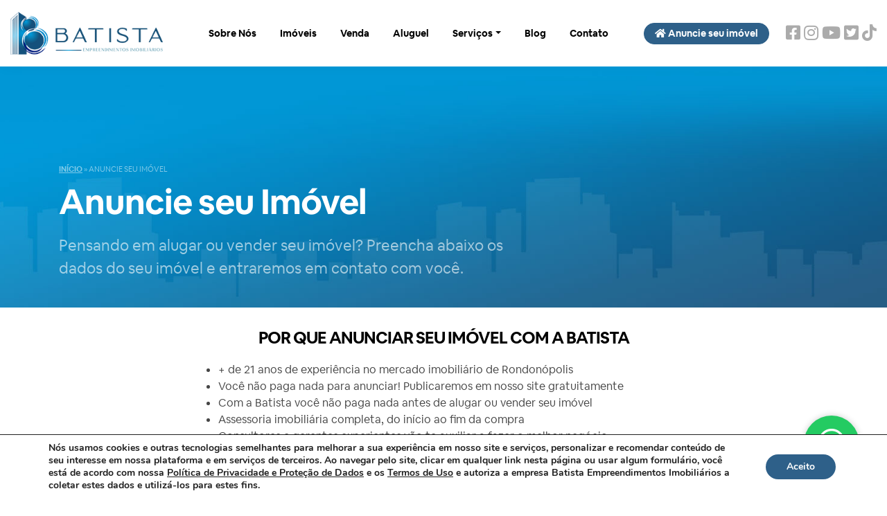

--- FILE ---
content_type: text/html; charset=UTF-8
request_url: https://batistaimobiliaria.com.br/anuncie-seu-imovel/
body_size: 13621
content:
<!DOCTYPE html>
<html lang="pt-br">
<head>
<meta charset="utf-8">
<meta name="viewport" content="width=device-width, initial-scale=1, shrink-to-fit=no">
<meta name="format-detection" content="telephone=no">
<title>Anuncie seu Imóvel - Batista Imobiliária</title>
<link rel="shortcut icon" href="https://batistaimobiliaria.com.br/wp-content/themes/batista.2022/favicon.ico">
<meta name='robots' content='index, follow, max-image-preview:large, max-snippet:-1, max-video-preview:-1' />
<!-- This site is optimized with the Yoast SEO plugin v19.10 - https://yoast.com/wordpress/plugins/seo/ -->
<link rel="canonical" href="https://batistaimobiliaria.com.br/anuncie-seu-imovel/" />
<meta property="og:locale" content="pt_BR" />
<meta property="og:type" content="article" />
<meta property="og:title" content="Anuncie seu Imóvel - Batista Imobiliária" />
<meta property="og:url" content="https://batistaimobiliaria.com.br/anuncie-seu-imovel/" />
<meta property="og:site_name" content="Batista Imobiliária" />
<meta property="article:publisher" content="https://www.facebook.com/imobiliariabatistabr" />
<meta property="article:modified_time" content="2022-12-06T14:56:14+00:00" />
<meta name="twitter:card" content="summary_large_image" />
<meta name="twitter:site" content="@Batista_Imoveis" />
<meta name="twitter:label1" content="Est. tempo de leitura" />
<meta name="twitter:data1" content="2 minutos" />
<script type="application/ld+json" class="yoast-schema-graph">{"@context":"https://schema.org","@graph":[{"@type":"WebPage","@id":"https://batistaimobiliaria.com.br/anuncie-seu-imovel/","url":"https://batistaimobiliaria.com.br/anuncie-seu-imovel/","name":"Anuncie seu Imóvel - Batista Imobiliária","isPartOf":{"@id":"https://batistaimobiliaria.com.br/#website"},"datePublished":"2022-11-09T15:14:19+00:00","dateModified":"2022-12-06T14:56:14+00:00","breadcrumb":{"@id":"https://batistaimobiliaria.com.br/anuncie-seu-imovel/#breadcrumb"},"inLanguage":"pt-BR","potentialAction":[{"@type":"ReadAction","target":["https://batistaimobiliaria.com.br/anuncie-seu-imovel/"]}]},{"@type":"BreadcrumbList","@id":"https://batistaimobiliaria.com.br/anuncie-seu-imovel/#breadcrumb","itemListElement":[{"@type":"ListItem","position":1,"name":"Início","item":"https://batistaimobiliaria.com.br/"},{"@type":"ListItem","position":2,"name":"Anuncie seu Imóvel"}]},{"@type":"WebSite","@id":"https://batistaimobiliaria.com.br/#website","url":"https://batistaimobiliaria.com.br/","name":"Batista Imobiliária","description":"Imóveis em Rondonópolis e Mato Grosso - Imobiliária e corretores que você pode confiar. Apartamentos, casas, terrenos, compra e aluguel.","publisher":{"@id":"https://batistaimobiliaria.com.br/#organization"},"potentialAction":[{"@type":"SearchAction","target":{"@type":"EntryPoint","urlTemplate":"https://batistaimobiliaria.com.br/?s={search_term_string}"},"query-input":"required name=search_term_string"}],"inLanguage":"pt-BR"},{"@type":"Organization","@id":"https://batistaimobiliaria.com.br/#organization","name":"Batista Imobiliária","url":"https://batistaimobiliaria.com.br/","logo":{"@type":"ImageObject","inLanguage":"pt-BR","@id":"https://batistaimobiliaria.com.br/#/schema/logo/image/","url":"https://batistaimobiliaria.com.br/wp-content/uploads/2022/11/logo.png","contentUrl":"https://batistaimobiliaria.com.br/wp-content/uploads/2022/11/logo.png","width":272,"height":82,"caption":"Batista Imobiliária"},"image":{"@id":"https://batistaimobiliaria.com.br/#/schema/logo/image/"},"sameAs":["https://www.instagram.com/Imobiliariabatista/","https://www.youtube.com/user/batistaiimobiliaria","https://www.tiktok.com/@imobiliariabatista","https://www.facebook.com/imobiliariabatistabr","https://twitter.com/Batista_Imoveis"]}]}</script>
<!-- / Yoast SEO plugin. -->
<link rel='dns-prefetch' href='//www.google.com' />
<link rel='dns-prefetch' href='//www.googletagmanager.com' />
<!-- <link rel='stylesheet' id='wp-block-library-css' href='https://batistaimobiliaria.com.br/wp-includes/css/dist/block-library/style.min.css?ver=6.1.1' type='text/css' media='all' /> -->
<!-- <link rel='stylesheet' id='classic-theme-styles-css' href='https://batistaimobiliaria.com.br/wp-includes/css/classic-themes.min.css?ver=1' type='text/css' media='all' /> -->
<link rel="stylesheet" type="text/css" href="//batistaimobiliaria.com.br/wp-content/cache/wpfc-minified/9a4n0n7c/c53jj.css" media="all"/>
<style id='global-styles-inline-css' type='text/css'>
body{--wp--preset--color--black: #000000;--wp--preset--color--cyan-bluish-gray: #abb8c3;--wp--preset--color--white: #ffffff;--wp--preset--color--pale-pink: #f78da7;--wp--preset--color--vivid-red: #cf2e2e;--wp--preset--color--luminous-vivid-orange: #ff6900;--wp--preset--color--luminous-vivid-amber: #fcb900;--wp--preset--color--light-green-cyan: #7bdcb5;--wp--preset--color--vivid-green-cyan: #00d084;--wp--preset--color--pale-cyan-blue: #8ed1fc;--wp--preset--color--vivid-cyan-blue: #0693e3;--wp--preset--color--vivid-purple: #9b51e0;--wp--preset--gradient--vivid-cyan-blue-to-vivid-purple: linear-gradient(135deg,rgba(6,147,227,1) 0%,rgb(155,81,224) 100%);--wp--preset--gradient--light-green-cyan-to-vivid-green-cyan: linear-gradient(135deg,rgb(122,220,180) 0%,rgb(0,208,130) 100%);--wp--preset--gradient--luminous-vivid-amber-to-luminous-vivid-orange: linear-gradient(135deg,rgba(252,185,0,1) 0%,rgba(255,105,0,1) 100%);--wp--preset--gradient--luminous-vivid-orange-to-vivid-red: linear-gradient(135deg,rgba(255,105,0,1) 0%,rgb(207,46,46) 100%);--wp--preset--gradient--very-light-gray-to-cyan-bluish-gray: linear-gradient(135deg,rgb(238,238,238) 0%,rgb(169,184,195) 100%);--wp--preset--gradient--cool-to-warm-spectrum: linear-gradient(135deg,rgb(74,234,220) 0%,rgb(151,120,209) 20%,rgb(207,42,186) 40%,rgb(238,44,130) 60%,rgb(251,105,98) 80%,rgb(254,248,76) 100%);--wp--preset--gradient--blush-light-purple: linear-gradient(135deg,rgb(255,206,236) 0%,rgb(152,150,240) 100%);--wp--preset--gradient--blush-bordeaux: linear-gradient(135deg,rgb(254,205,165) 0%,rgb(254,45,45) 50%,rgb(107,0,62) 100%);--wp--preset--gradient--luminous-dusk: linear-gradient(135deg,rgb(255,203,112) 0%,rgb(199,81,192) 50%,rgb(65,88,208) 100%);--wp--preset--gradient--pale-ocean: linear-gradient(135deg,rgb(255,245,203) 0%,rgb(182,227,212) 50%,rgb(51,167,181) 100%);--wp--preset--gradient--electric-grass: linear-gradient(135deg,rgb(202,248,128) 0%,rgb(113,206,126) 100%);--wp--preset--gradient--midnight: linear-gradient(135deg,rgb(2,3,129) 0%,rgb(40,116,252) 100%);--wp--preset--duotone--dark-grayscale: url('#wp-duotone-dark-grayscale');--wp--preset--duotone--grayscale: url('#wp-duotone-grayscale');--wp--preset--duotone--purple-yellow: url('#wp-duotone-purple-yellow');--wp--preset--duotone--blue-red: url('#wp-duotone-blue-red');--wp--preset--duotone--midnight: url('#wp-duotone-midnight');--wp--preset--duotone--magenta-yellow: url('#wp-duotone-magenta-yellow');--wp--preset--duotone--purple-green: url('#wp-duotone-purple-green');--wp--preset--duotone--blue-orange: url('#wp-duotone-blue-orange');--wp--preset--font-size--small: 13px;--wp--preset--font-size--medium: 20px;--wp--preset--font-size--large: 36px;--wp--preset--font-size--x-large: 42px;--wp--preset--spacing--20: 0.44rem;--wp--preset--spacing--30: 0.67rem;--wp--preset--spacing--40: 1rem;--wp--preset--spacing--50: 1.5rem;--wp--preset--spacing--60: 2.25rem;--wp--preset--spacing--70: 3.38rem;--wp--preset--spacing--80: 5.06rem;}:where(.is-layout-flex){gap: 0.5em;}body .is-layout-flow > .alignleft{float: left;margin-inline-start: 0;margin-inline-end: 2em;}body .is-layout-flow > .alignright{float: right;margin-inline-start: 2em;margin-inline-end: 0;}body .is-layout-flow > .aligncenter{margin-left: auto !important;margin-right: auto !important;}body .is-layout-constrained > .alignleft{float: left;margin-inline-start: 0;margin-inline-end: 2em;}body .is-layout-constrained > .alignright{float: right;margin-inline-start: 2em;margin-inline-end: 0;}body .is-layout-constrained > .aligncenter{margin-left: auto !important;margin-right: auto !important;}body .is-layout-constrained > :where(:not(.alignleft):not(.alignright):not(.alignfull)){max-width: var(--wp--style--global--content-size);margin-left: auto !important;margin-right: auto !important;}body .is-layout-constrained > .alignwide{max-width: var(--wp--style--global--wide-size);}body .is-layout-flex{display: flex;}body .is-layout-flex{flex-wrap: wrap;align-items: center;}body .is-layout-flex > *{margin: 0;}:where(.wp-block-columns.is-layout-flex){gap: 2em;}.has-black-color{color: var(--wp--preset--color--black) !important;}.has-cyan-bluish-gray-color{color: var(--wp--preset--color--cyan-bluish-gray) !important;}.has-white-color{color: var(--wp--preset--color--white) !important;}.has-pale-pink-color{color: var(--wp--preset--color--pale-pink) !important;}.has-vivid-red-color{color: var(--wp--preset--color--vivid-red) !important;}.has-luminous-vivid-orange-color{color: var(--wp--preset--color--luminous-vivid-orange) !important;}.has-luminous-vivid-amber-color{color: var(--wp--preset--color--luminous-vivid-amber) !important;}.has-light-green-cyan-color{color: var(--wp--preset--color--light-green-cyan) !important;}.has-vivid-green-cyan-color{color: var(--wp--preset--color--vivid-green-cyan) !important;}.has-pale-cyan-blue-color{color: var(--wp--preset--color--pale-cyan-blue) !important;}.has-vivid-cyan-blue-color{color: var(--wp--preset--color--vivid-cyan-blue) !important;}.has-vivid-purple-color{color: var(--wp--preset--color--vivid-purple) !important;}.has-black-background-color{background-color: var(--wp--preset--color--black) !important;}.has-cyan-bluish-gray-background-color{background-color: var(--wp--preset--color--cyan-bluish-gray) !important;}.has-white-background-color{background-color: var(--wp--preset--color--white) !important;}.has-pale-pink-background-color{background-color: var(--wp--preset--color--pale-pink) !important;}.has-vivid-red-background-color{background-color: var(--wp--preset--color--vivid-red) !important;}.has-luminous-vivid-orange-background-color{background-color: var(--wp--preset--color--luminous-vivid-orange) !important;}.has-luminous-vivid-amber-background-color{background-color: var(--wp--preset--color--luminous-vivid-amber) !important;}.has-light-green-cyan-background-color{background-color: var(--wp--preset--color--light-green-cyan) !important;}.has-vivid-green-cyan-background-color{background-color: var(--wp--preset--color--vivid-green-cyan) !important;}.has-pale-cyan-blue-background-color{background-color: var(--wp--preset--color--pale-cyan-blue) !important;}.has-vivid-cyan-blue-background-color{background-color: var(--wp--preset--color--vivid-cyan-blue) !important;}.has-vivid-purple-background-color{background-color: var(--wp--preset--color--vivid-purple) !important;}.has-black-border-color{border-color: var(--wp--preset--color--black) !important;}.has-cyan-bluish-gray-border-color{border-color: var(--wp--preset--color--cyan-bluish-gray) !important;}.has-white-border-color{border-color: var(--wp--preset--color--white) !important;}.has-pale-pink-border-color{border-color: var(--wp--preset--color--pale-pink) !important;}.has-vivid-red-border-color{border-color: var(--wp--preset--color--vivid-red) !important;}.has-luminous-vivid-orange-border-color{border-color: var(--wp--preset--color--luminous-vivid-orange) !important;}.has-luminous-vivid-amber-border-color{border-color: var(--wp--preset--color--luminous-vivid-amber) !important;}.has-light-green-cyan-border-color{border-color: var(--wp--preset--color--light-green-cyan) !important;}.has-vivid-green-cyan-border-color{border-color: var(--wp--preset--color--vivid-green-cyan) !important;}.has-pale-cyan-blue-border-color{border-color: var(--wp--preset--color--pale-cyan-blue) !important;}.has-vivid-cyan-blue-border-color{border-color: var(--wp--preset--color--vivid-cyan-blue) !important;}.has-vivid-purple-border-color{border-color: var(--wp--preset--color--vivid-purple) !important;}.has-vivid-cyan-blue-to-vivid-purple-gradient-background{background: var(--wp--preset--gradient--vivid-cyan-blue-to-vivid-purple) !important;}.has-light-green-cyan-to-vivid-green-cyan-gradient-background{background: var(--wp--preset--gradient--light-green-cyan-to-vivid-green-cyan) !important;}.has-luminous-vivid-amber-to-luminous-vivid-orange-gradient-background{background: var(--wp--preset--gradient--luminous-vivid-amber-to-luminous-vivid-orange) !important;}.has-luminous-vivid-orange-to-vivid-red-gradient-background{background: var(--wp--preset--gradient--luminous-vivid-orange-to-vivid-red) !important;}.has-very-light-gray-to-cyan-bluish-gray-gradient-background{background: var(--wp--preset--gradient--very-light-gray-to-cyan-bluish-gray) !important;}.has-cool-to-warm-spectrum-gradient-background{background: var(--wp--preset--gradient--cool-to-warm-spectrum) !important;}.has-blush-light-purple-gradient-background{background: var(--wp--preset--gradient--blush-light-purple) !important;}.has-blush-bordeaux-gradient-background{background: var(--wp--preset--gradient--blush-bordeaux) !important;}.has-luminous-dusk-gradient-background{background: var(--wp--preset--gradient--luminous-dusk) !important;}.has-pale-ocean-gradient-background{background: var(--wp--preset--gradient--pale-ocean) !important;}.has-electric-grass-gradient-background{background: var(--wp--preset--gradient--electric-grass) !important;}.has-midnight-gradient-background{background: var(--wp--preset--gradient--midnight) !important;}.has-small-font-size{font-size: var(--wp--preset--font-size--small) !important;}.has-medium-font-size{font-size: var(--wp--preset--font-size--medium) !important;}.has-large-font-size{font-size: var(--wp--preset--font-size--large) !important;}.has-x-large-font-size{font-size: var(--wp--preset--font-size--x-large) !important;}
.wp-block-navigation a:where(:not(.wp-element-button)){color: inherit;}
:where(.wp-block-columns.is-layout-flex){gap: 2em;}
.wp-block-pullquote{font-size: 1.5em;line-height: 1.6;}
</style>
<!-- <link rel='stylesheet' id='dnd-upload-cf7-css' href='https://batistaimobiliaria.com.br/wp-content/plugins/drag-and-drop-multiple-file-upload-contact-form-7/assets/css/dnd-upload-cf7.css?ver=1.3.8.8' type='text/css' media='all' /> -->
<!-- <link rel='stylesheet' id='contact-form-7-css' href='https://batistaimobiliaria.com.br/wp-content/plugins/contact-form-7/includes/css/styles.css?ver=5.6.4' type='text/css' media='all' /> -->
<!-- <link rel='stylesheet' id='wp-pagenavi-css' href='https://batistaimobiliaria.com.br/wp-content/plugins/wp-pagenavi/pagenavi-css.css?ver=2.70' type='text/css' media='all' /> -->
<!-- <link rel='stylesheet' id='js_composer_front-css' href='//batistaimobiliaria.com.br/wp-content/uploads/js_composer/js_composer_front_custom.css?ver=6.6.0' type='text/css' media='all' /> -->
<!-- <link rel='stylesheet' id='main-css' href='https://batistaimobiliaria.com.br/wp-content/themes/batista.2022/css/main.css?ver=6.1.1' type='text/css' media='all' /> -->
<!-- <link rel='stylesheet' id='moove_gdpr_frontend-css' href='https://batistaimobiliaria.com.br/wp-content/plugins/gdpr-cookie-compliance/dist/styles/gdpr-main.css?ver=4.16.1' type='text/css' media='all' /> -->
<link rel="stylesheet" type="text/css" href="//batistaimobiliaria.com.br/wp-content/cache/wpfc-minified/dtnokzti/c70nv.css" media="all"/>
<style id='moove_gdpr_frontend-inline-css' type='text/css'>
#moove_gdpr_cookie_modal,#moove_gdpr_cookie_info_bar,.gdpr_cookie_settings_shortcode_content{font-family:Nunito,sans-serif}#moove_gdpr_save_popup_settings_button{background-color:#373737;color:#fff}#moove_gdpr_save_popup_settings_button:hover{background-color:#000}#moove_gdpr_cookie_info_bar .moove-gdpr-info-bar-container .moove-gdpr-info-bar-content a.mgbutton,#moove_gdpr_cookie_info_bar .moove-gdpr-info-bar-container .moove-gdpr-info-bar-content button.mgbutton{background-color:#2e6089}#moove_gdpr_cookie_modal .moove-gdpr-modal-content .moove-gdpr-modal-footer-content .moove-gdpr-button-holder a.mgbutton,#moove_gdpr_cookie_modal .moove-gdpr-modal-content .moove-gdpr-modal-footer-content .moove-gdpr-button-holder button.mgbutton,.gdpr_cookie_settings_shortcode_content .gdpr-shr-button.button-green{background-color:#2e6089;border-color:#2e6089}#moove_gdpr_cookie_modal .moove-gdpr-modal-content .moove-gdpr-modal-footer-content .moove-gdpr-button-holder a.mgbutton:hover,#moove_gdpr_cookie_modal .moove-gdpr-modal-content .moove-gdpr-modal-footer-content .moove-gdpr-button-holder button.mgbutton:hover,.gdpr_cookie_settings_shortcode_content .gdpr-shr-button.button-green:hover{background-color:#fff;color:#2e6089}#moove_gdpr_cookie_modal .moove-gdpr-modal-content .moove-gdpr-modal-close i,#moove_gdpr_cookie_modal .moove-gdpr-modal-content .moove-gdpr-modal-close span.gdpr-icon{background-color:#2e6089;border:1px solid #2e6089}#moove_gdpr_cookie_info_bar span.change-settings-button.focus-g,#moove_gdpr_cookie_info_bar span.change-settings-button:focus,#moove_gdpr_cookie_info_bar button.change-settings-button.focus-g,#moove_gdpr_cookie_info_bar button.change-settings-button:focus{-webkit-box-shadow:0 0 1px 3px #2e6089;-moz-box-shadow:0 0 1px 3px #2e6089;box-shadow:0 0 1px 3px #2e6089}#moove_gdpr_cookie_modal .moove-gdpr-modal-content .moove-gdpr-modal-close i:hover,#moove_gdpr_cookie_modal .moove-gdpr-modal-content .moove-gdpr-modal-close span.gdpr-icon:hover,#moove_gdpr_cookie_info_bar span[data-href]>u.change-settings-button{color:#2e6089}#moove_gdpr_cookie_modal .moove-gdpr-modal-content .moove-gdpr-modal-left-content #moove-gdpr-menu li.menu-item-selected a span.gdpr-icon,#moove_gdpr_cookie_modal .moove-gdpr-modal-content .moove-gdpr-modal-left-content #moove-gdpr-menu li.menu-item-selected button span.gdpr-icon{color:inherit}#moove_gdpr_cookie_modal .moove-gdpr-modal-content .moove-gdpr-modal-left-content #moove-gdpr-menu li a span.gdpr-icon,#moove_gdpr_cookie_modal .moove-gdpr-modal-content .moove-gdpr-modal-left-content #moove-gdpr-menu li button span.gdpr-icon{color:inherit}#moove_gdpr_cookie_modal .gdpr-acc-link{line-height:0;font-size:0;color:transparent;position:absolute}#moove_gdpr_cookie_modal .moove-gdpr-modal-content .moove-gdpr-modal-close:hover i,#moove_gdpr_cookie_modal .moove-gdpr-modal-content .moove-gdpr-modal-left-content #moove-gdpr-menu li a,#moove_gdpr_cookie_modal .moove-gdpr-modal-content .moove-gdpr-modal-left-content #moove-gdpr-menu li button,#moove_gdpr_cookie_modal .moove-gdpr-modal-content .moove-gdpr-modal-left-content #moove-gdpr-menu li button i,#moove_gdpr_cookie_modal .moove-gdpr-modal-content .moove-gdpr-modal-left-content #moove-gdpr-menu li a i,#moove_gdpr_cookie_modal .moove-gdpr-modal-content .moove-gdpr-tab-main .moove-gdpr-tab-main-content a:hover,#moove_gdpr_cookie_info_bar.moove-gdpr-dark-scheme .moove-gdpr-info-bar-container .moove-gdpr-info-bar-content a.mgbutton:hover,#moove_gdpr_cookie_info_bar.moove-gdpr-dark-scheme .moove-gdpr-info-bar-container .moove-gdpr-info-bar-content button.mgbutton:hover,#moove_gdpr_cookie_info_bar.moove-gdpr-dark-scheme .moove-gdpr-info-bar-container .moove-gdpr-info-bar-content a:hover,#moove_gdpr_cookie_info_bar.moove-gdpr-dark-scheme .moove-gdpr-info-bar-container .moove-gdpr-info-bar-content button:hover,#moove_gdpr_cookie_info_bar.moove-gdpr-dark-scheme .moove-gdpr-info-bar-container .moove-gdpr-info-bar-content span.change-settings-button:hover,#moove_gdpr_cookie_info_bar.moove-gdpr-dark-scheme .moove-gdpr-info-bar-container .moove-gdpr-info-bar-content button.change-settings-button:hover,#moove_gdpr_cookie_info_bar.moove-gdpr-dark-scheme .moove-gdpr-info-bar-container .moove-gdpr-info-bar-content u.change-settings-button:hover,#moove_gdpr_cookie_info_bar span[data-href]>u.change-settings-button,#moove_gdpr_cookie_info_bar.moove-gdpr-dark-scheme .moove-gdpr-info-bar-container .moove-gdpr-info-bar-content a.mgbutton.focus-g,#moove_gdpr_cookie_info_bar.moove-gdpr-dark-scheme .moove-gdpr-info-bar-container .moove-gdpr-info-bar-content button.mgbutton.focus-g,#moove_gdpr_cookie_info_bar.moove-gdpr-dark-scheme .moove-gdpr-info-bar-container .moove-gdpr-info-bar-content a.focus-g,#moove_gdpr_cookie_info_bar.moove-gdpr-dark-scheme .moove-gdpr-info-bar-container .moove-gdpr-info-bar-content button.focus-g,#moove_gdpr_cookie_info_bar.moove-gdpr-dark-scheme .moove-gdpr-info-bar-container .moove-gdpr-info-bar-content a.mgbutton:focus,#moove_gdpr_cookie_info_bar.moove-gdpr-dark-scheme .moove-gdpr-info-bar-container .moove-gdpr-info-bar-content button.mgbutton:focus,#moove_gdpr_cookie_info_bar.moove-gdpr-dark-scheme .moove-gdpr-info-bar-container .moove-gdpr-info-bar-content a:focus,#moove_gdpr_cookie_info_bar.moove-gdpr-dark-scheme .moove-gdpr-info-bar-container .moove-gdpr-info-bar-content button:focus,#moove_gdpr_cookie_info_bar.moove-gdpr-dark-scheme .moove-gdpr-info-bar-container .moove-gdpr-info-bar-content span.change-settings-button.focus-g,span.change-settings-button:focus,button.change-settings-button.focus-g,button.change-settings-button:focus,#moove_gdpr_cookie_info_bar.moove-gdpr-dark-scheme .moove-gdpr-info-bar-container .moove-gdpr-info-bar-content u.change-settings-button.focus-g,#moove_gdpr_cookie_info_bar.moove-gdpr-dark-scheme .moove-gdpr-info-bar-container .moove-gdpr-info-bar-content u.change-settings-button:focus{color:#2e6089}#moove_gdpr_cookie_modal .moove-gdpr-branding.focus-g span,#moove_gdpr_cookie_modal .moove-gdpr-modal-content .moove-gdpr-tab-main a.focus-g{color:#2e6089}#moove_gdpr_cookie_modal.gdpr_lightbox-hide{display:none}
</style>
<script src='//batistaimobiliaria.com.br/wp-content/cache/wpfc-minified/88mp1wup/c53jj.js' type="text/javascript"></script>
<!-- <script type='text/javascript' src='https://batistaimobiliaria.com.br/wp-includes/js/jquery/jquery.min.js?ver=3.6.1' id='jquery-core-js'></script> -->
<!-- <script type='text/javascript' src='https://batistaimobiliaria.com.br/wp-includes/js/jquery/jquery-migrate.min.js?ver=3.3.2' id='jquery-migrate-js'></script> -->
<!-- Snippet da etiqueta do Google (gtag.js) adicionado pelo Site Kit -->
<!-- Snippet do Google Análises adicionado pelo Site Kit -->
<script type='text/javascript' src='https://www.googletagmanager.com/gtag/js?id=GT-WF35RLT' id='google_gtagjs-js' async></script>
<script type='text/javascript' id='google_gtagjs-js-after'>
window.dataLayer = window.dataLayer || [];function gtag(){dataLayer.push(arguments);}
gtag("set","linker",{"domains":["batistaimobiliaria.com.br"]});
gtag("js", new Date());
gtag("set", "developer_id.dZTNiMT", true);
gtag("config", "GT-WF35RLT");
</script>
<!-- Fim do snippet da etiqueta do Google (gtag.js) adicionado pelo Site Kit -->
<link rel="https://api.w.org/" href="https://batistaimobiliaria.com.br/wp-json/" /><link rel="alternate" type="application/json" href="https://batistaimobiliaria.com.br/wp-json/wp/v2/pages/23191" /><link rel="EditURI" type="application/rsd+xml" title="RSD" href="https://batistaimobiliaria.com.br/xmlrpc.php?rsd" />
<link rel="wlwmanifest" type="application/wlwmanifest+xml" href="https://batistaimobiliaria.com.br/wp-includes/wlwmanifest.xml" />
<link rel='shortlink' href='https://batistaimobiliaria.com.br/?p=23191' />
<link rel="alternate" type="application/json+oembed" href="https://batistaimobiliaria.com.br/wp-json/oembed/1.0/embed?url=https%3A%2F%2Fbatistaimobiliaria.com.br%2Fanuncie-seu-imovel%2F" />
<link rel="alternate" type="text/xml+oembed" href="https://batistaimobiliaria.com.br/wp-json/oembed/1.0/embed?url=https%3A%2F%2Fbatistaimobiliaria.com.br%2Fanuncie-seu-imovel%2F&#038;format=xml" />
<meta name="generator" content="Site Kit by Google 1.150.0" />
<!-- Meta-etiquetas do Google AdSense adicionado pelo Site Kit -->
<meta name="google-adsense-platform-account" content="ca-host-pub-2644536267352236">
<meta name="google-adsense-platform-domain" content="sitekit.withgoogle.com">
<!-- Fim das meta-etiquetas do Google AdSense adicionado pelo Site Kit -->
<meta name="generator" content="Powered by WPBakery Page Builder - drag and drop page builder for WordPress."/>
<noscript><style> .wpb_animate_when_almost_visible { opacity: 1; }</style></noscript>	</head>
<body data-rsssl=1 class="page-template-default page page-id-23191 wpb-js-composer js-comp-ver-6.6.0 vc_responsive">
<div class="menu-overlay"></div>
<a href="https://api.whatsapp.com/send?phone=5566999889688&text="
class="whats" target="_blank" title="Contato via WhatsApp">
<span class="sr-only">Contato Via</span>
<i class="fab fa-whatsapp"></i>
</a>
<div class="menu-mobile">
<div class="d-flex align-items-center justify-content-between mb-4">
<img src="https://batistaimobiliaria.com.br/wp-content/themes/batista.2022/images/logo.png" class="logo-site">
<button type="button" class="botao-fechar">
<i class="fas fa-times"></i>
</button>
</div>
<ul id="menu-mobile" class="mb-4"><li id="nav-menu-item-23285" class="  nav-item  menu-item-even menu-item-depth-0 menu-item menu-item-type-post_type menu-item-object-page"><a href="https://batistaimobiliaria.com.br/sobre/" class="nav-link">Sobre Nós</a></li>
<li id="nav-menu-item-23277" class="  nav-item  menu-item-even menu-item-depth-0 menu-item menu-item-type-custom menu-item-object-custom"><a href="https://batistaimobiliaria.com.br/imoveis/" class="nav-link">Imóveis</a></li>
<li id="nav-menu-item-23276" class="  nav-item  menu-item-even menu-item-depth-0 menu-item menu-item-type-custom menu-item-object-custom"><a href="https://batistaimobiliaria.com.br/imoveis/?imoveis_finalidades=venda&amp;titulo=Imóveis%20à%20venda" class="nav-link">Venda</a></li>
<li id="nav-menu-item-23278" class="  nav-item  menu-item-even menu-item-depth-0 menu-item menu-item-type-custom menu-item-object-custom"><a href="https://batistaimobiliaria.com.br/imoveis/?imoveis_finalidades=aluguel&amp;titulo=Imóveis%20para%20alugar" class="nav-link">Aluguel</a></li>
<li id="nav-menu-item-23279" class=" dropdown nav-item  menu-item-even menu-item-depth-0 menu-item menu-item-type-custom menu-item-object-custom current-menu-ancestor current-menu-parent menu-item-has-children"><a href="#" class="nav-link dropdown-toggle" data-toggle="dropdown">Serviços</a>
<ul class="dropdown-menu menu-odd  menu-depth-1">
<li id="nav-menu-item-23280" class="active  dropdown-item  menu-item-odd menu-item-depth-1 menu-item menu-item-type-post_type menu-item-object-page current-menu-item page_item page-item-23191 current_page_item"><a href="https://batistaimobiliaria.com.br/anuncie-seu-imovel/" class="nav-link">Anuncie seu Imóvel</a></li>
<li id="nav-menu-item-23559" class="  dropdown-item  menu-item-odd menu-item-depth-1 menu-item menu-item-type-post_type menu-item-object-page"><a href="https://batistaimobiliaria.com.br/agende-uma-visita/" class="nav-link">Agende uma Visita</a></li>
<li id="nav-menu-item-23282" class="  dropdown-item  menu-item-odd menu-item-depth-1 menu-item menu-item-type-post_type menu-item-object-page"><a href="https://batistaimobiliaria.com.br/localizamos-seu-imovel/" class="nav-link">Localizamos seu Imóvel</a></li>
<li id="nav-menu-item-23437" class="  dropdown-item  menu-item-odd menu-item-depth-1 menu-item menu-item-type-post_type menu-item-object-page"><a href="https://batistaimobiliaria.com.br/credpago/" class="nav-link">CredPago</a></li>
<li id="nav-menu-item-23283" class="  dropdown-item  menu-item-odd menu-item-depth-1 menu-item menu-item-type-post_type menu-item-object-page"><a href="https://batistaimobiliaria.com.br/documentos/" class="nav-link">Documentos</a></li>
<li id="nav-menu-item-23284" class="  dropdown-item  menu-item-odd menu-item-depth-1 menu-item menu-item-type-post_type menu-item-object-page"><a href="https://batistaimobiliaria.com.br/links-uteis/" class="nav-link">Utilidades e Links</a></li>
<li id="nav-menu-item-23560" class="  dropdown-item  menu-item-odd menu-item-depth-1 menu-item menu-item-type-post_type menu-item-object-page"><a href="https://batistaimobiliaria.com.br/trabalhe-conosco/" class="nav-link">Trabalhe Conosco</a></li>
</ul>
</li>
<li id="nav-menu-item-23287" class="  nav-item  menu-item-even menu-item-depth-0 menu-item menu-item-type-taxonomy menu-item-object-category"><a href="https://batistaimobiliaria.com.br/conteudo/noticias-novidades/" class="nav-link">Blog</a></li>
<li id="nav-menu-item-23286" class="  nav-item  menu-item-even menu-item-depth-0 menu-item menu-item-type-post_type menu-item-object-page"><a href="https://batistaimobiliaria.com.br/contato/" class="nav-link">Contato</a></li>
</ul>
<a href="https://batistaimobiliaria.com.br/anuncie-seu-imovel/" class="btn btn-primary btn-sm d-block my-2"><i class="fas fa-home"></i> Anuncie seu imóvel</a>
<div class="social">
<a href="https://www.facebook.com/imobiliariabatistabr" target="_blank" title="Facebook">
<i class="fab fa-facebook-square"></i>
</a>
<a href="https://www.instagram.com/Imobiliariabatista/" target="_blank" title="Instagram">
<i class="fab fa-instagram"></i>
</a>
<a href="https://www.youtube.com/user/batistaiimobiliaria" target="_blank" title="Instagram">
<i class="fab fa-youtube"></i>
</a>
<a href="https://twitter.com/Batista_Imoveis" target="_blank" title="Twitter">
<i class="fab fa-twitter-square"></i>
</a>
<a href="https://www.tiktok.com/@imobiliariabatista" target="_blank" title="TikTok">
<i class="fab fa-tiktok"></i>
</a>
</div>
</div>
<div id="topo">
<div class="container-fluid">
<div class="d-flex align-items-center justify-content-between">
<a href="https://batistaimobiliaria.com.br" title="Voltar para a home" class="logo-site">
<img src="https://batistaimobiliaria.com.br/wp-content/themes/batista.2022/images/logo.png" class="img-fluid logo-site">
</a>
<ul id="menu-principal" class="d-lg-block d-none"><li id="nav-menu-item-23285" class="  nav-item  menu-item-even menu-item-depth-0 menu-item menu-item-type-post_type menu-item-object-page"><a href="https://batistaimobiliaria.com.br/sobre/" class="nav-link">Sobre Nós</a></li>
<li id="nav-menu-item-23277" class="  nav-item  menu-item-even menu-item-depth-0 menu-item menu-item-type-custom menu-item-object-custom"><a href="https://batistaimobiliaria.com.br/imoveis/" class="nav-link">Imóveis</a></li>
<li id="nav-menu-item-23276" class="  nav-item  menu-item-even menu-item-depth-0 menu-item menu-item-type-custom menu-item-object-custom"><a href="https://batistaimobiliaria.com.br/imoveis/?imoveis_finalidades=venda&amp;titulo=Imóveis%20à%20venda" class="nav-link">Venda</a></li>
<li id="nav-menu-item-23278" class="  nav-item  menu-item-even menu-item-depth-0 menu-item menu-item-type-custom menu-item-object-custom"><a href="https://batistaimobiliaria.com.br/imoveis/?imoveis_finalidades=aluguel&amp;titulo=Imóveis%20para%20alugar" class="nav-link">Aluguel</a></li>
<li id="nav-menu-item-23279" class=" dropdown nav-item  menu-item-even menu-item-depth-0 menu-item menu-item-type-custom menu-item-object-custom current-menu-ancestor current-menu-parent menu-item-has-children"><a href="#" class="nav-link dropdown-toggle" data-toggle="dropdown">Serviços</a>
<ul class="dropdown-menu menu-odd  menu-depth-1">
<li id="nav-menu-item-23280" class="active  dropdown-item  menu-item-odd menu-item-depth-1 menu-item menu-item-type-post_type menu-item-object-page current-menu-item page_item page-item-23191 current_page_item"><a href="https://batistaimobiliaria.com.br/anuncie-seu-imovel/" class="nav-link">Anuncie seu Imóvel</a></li>
<li id="nav-menu-item-23559" class="  dropdown-item  menu-item-odd menu-item-depth-1 menu-item menu-item-type-post_type menu-item-object-page"><a href="https://batistaimobiliaria.com.br/agende-uma-visita/" class="nav-link">Agende uma Visita</a></li>
<li id="nav-menu-item-23282" class="  dropdown-item  menu-item-odd menu-item-depth-1 menu-item menu-item-type-post_type menu-item-object-page"><a href="https://batistaimobiliaria.com.br/localizamos-seu-imovel/" class="nav-link">Localizamos seu Imóvel</a></li>
<li id="nav-menu-item-23437" class="  dropdown-item  menu-item-odd menu-item-depth-1 menu-item menu-item-type-post_type menu-item-object-page"><a href="https://batistaimobiliaria.com.br/credpago/" class="nav-link">CredPago</a></li>
<li id="nav-menu-item-23283" class="  dropdown-item  menu-item-odd menu-item-depth-1 menu-item menu-item-type-post_type menu-item-object-page"><a href="https://batistaimobiliaria.com.br/documentos/" class="nav-link">Documentos</a></li>
<li id="nav-menu-item-23284" class="  dropdown-item  menu-item-odd menu-item-depth-1 menu-item menu-item-type-post_type menu-item-object-page"><a href="https://batistaimobiliaria.com.br/links-uteis/" class="nav-link">Utilidades e Links</a></li>
<li id="nav-menu-item-23560" class="  dropdown-item  menu-item-odd menu-item-depth-1 menu-item menu-item-type-post_type menu-item-object-page"><a href="https://batistaimobiliaria.com.br/trabalhe-conosco/" class="nav-link">Trabalhe Conosco</a></li>
</ul>
</li>
<li id="nav-menu-item-23287" class="  nav-item  menu-item-even menu-item-depth-0 menu-item menu-item-type-taxonomy menu-item-object-category"><a href="https://batistaimobiliaria.com.br/conteudo/noticias-novidades/" class="nav-link">Blog</a></li>
<li id="nav-menu-item-23286" class="  nav-item  menu-item-even menu-item-depth-0 menu-item menu-item-type-post_type menu-item-object-page"><a href="https://batistaimobiliaria.com.br/contato/" class="nav-link">Contato</a></li>
</ul>
<div class="abrir-menu-container d-lg-none d-flex mr-md-auto ml-md-4">
<span class="abrir-menu"></span>
</div>
<div class="contato d-md-flex d-none align-items-center">
<a href="https://batistaimobiliaria.com.br/anuncie-seu-imovel/" class="btn btn-primary btn-sm mr-2 d-xl-block d-none"><i class="fas fa-home"></i> Anuncie seu imóvel</a>
<div class="social ml-3">
<a href="https://www.facebook.com/imobiliariabatistabr" target="_blank" title="Facebook">
<i class="fab fa-facebook-square"></i>
</a>
<a href="https://www.instagram.com/Imobiliariabatista/" target="_blank" title="Instagram">
<i class="fab fa-instagram"></i>
</a>
<a href="https://www.youtube.com/user/batistaiimobiliaria" target="_blank" title="Instagram">
<i class="fab fa-youtube"></i>
</a>
<a href="https://twitter.com/Batista_Imoveis" target="_blank" title="Twitter">
<i class="fab fa-twitter-square"></i>
</a>
<a href="https://www.tiktok.com/@imobiliariabatista" target="_blank" title="TikTok">
<i class="fab fa-tiktok"></i>
</a>
</div>
</div>
</div>
</div>
</div>
<section id="pagina">
<div class="slider-interno">
<div class="container">
<p id="breadcrumbs"><span><span><a href="https://batistaimobiliaria.com.br/">Início</a> » <span class="breadcrumb_last" aria-current="page">Anuncie seu Imóvel</span></span></span></p>            <h1>Anuncie seu Imóvel</h1>
<p class="mb-0 pt-3 descricao">Pensando em alugar ou vender seu imóvel? Preencha abaixo os dados do seu imóvel e entraremos em contato com você.</p>
</div>
</div>
<div class="container">
<article class="entry"><div class="vc_row wpb_row vc_row-fluid"><div class="wpb_column vc_column_container vc_col-sm-2"><div class="vc_column-inner"><div class="wpb_wrapper"></div></div></div><div class="wpb_column vc_column_container vc_col-sm-8"><div class="vc_column-inner"><div class="wpb_wrapper"><h4 style="text-align: center" class="vc_custom_heading" >POR QUE ANUNCIAR SEU IMÓVEL COM A BATISTA</h4>
<div class="wpb_text_column wpb_content_element " >
<div class="wpb_wrapper">
<ul>
<li>+ de 21 anos de experiência no mercado imobiliário de Rondonópolis</li>
<li>Você não paga nada para anunciar! Publicaremos em nosso site gratuitamente</li>
<li>Com a Batista você não paga nada antes de alugar ou vender seu imóvel</li>
<li>Assessoria imobiliária completa, do início ao fim da compra</li>
<li>Consultores e gerentes experientes vão te auxiliar a fazer o melhor negócio</li>
<li>Você pode relaxar! Cuidamos do seu imóvel até o fim do contrato de aluguel</li>
<li>Nada de ter que ir a imobiliária para resolver papelada: você faz tudo online</li>
<li>Proporcionamos a segurança que você precisa em suas transações imobiliárias.</li>
<li>Vistoria Segura – escrita e fotográfica – na entrada e na entrega do imóvel</li>
<li>Assinatura eletrônica dos contratos</li>
<li>Visitas acompanhadas por profissionais</li>
<li>Assessoria Jurídica</li>
</ul>
</div>
</div>
</div></div></div><div class="wpb_column vc_column_container vc_col-sm-2"><div class="vc_column-inner"><div class="wpb_wrapper"></div></div></div></div><div class="vc_row wpb_row vc_row-fluid"><div class="wpb_column vc_column_container vc_col-sm-12"><div class="vc_column-inner"><div class="wpb_wrapper"><h4 style="text-align: center" class="vc_custom_heading" >VEJA COMO FUNCIONA</h4><div class="vc_row wpb_row vc_inner vc_row-fluid"><div class="wpb_column vc_column_container vc_col-sm-4"><div class="vc_column-inner"><div class="wpb_wrapper"><h2 style="text-align: left" class="vc_custom_heading mb-0 text-secondary" >1</h2>
<div class="wpb_text_column wpb_content_element " >
<div class="wpb_wrapper">
<p><span style="font-weight: 400;">Cadastre abaixo as informações do seu imóvel e do proprietário.</span></p>
</div>
</div>
</div></div></div><div class="wpb_column vc_column_container vc_col-sm-4"><div class="vc_column-inner"><div class="wpb_wrapper"><h2 style="text-align: left" class="vc_custom_heading mb-0 text-secondary" >2</h2>
<div class="wpb_text_column wpb_content_element " >
<div class="wpb_wrapper">
<p>Seu contato será direcionado para um atendente especialista da nossa imobiliária que entrará em contato.</p>
</div>
</div>
</div></div></div><div class="wpb_column vc_column_container vc_col-sm-4"><div class="vc_column-inner"><div class="wpb_wrapper"><h2 style="text-align: left" class="vc_custom_heading mb-0 text-secondary" >3</h2>
<div class="wpb_text_column wpb_content_element " >
<div class="wpb_wrapper">
<p>Após a sua autorização o seu imóvel é publicado e exibido para milhares de clientes interessados em imóveis.</p>
</div>
</div>
</div></div></div></div></div></div></div></div><div id="form-anuncie" class="vc_row wpb_row vc_row-fluid"><div class="wpb_column vc_column_container vc_col-sm-12"><div class="vc_column-inner"><div class="wpb_wrapper"><div role="form" class="wpcf7" id="wpcf7-f23192-p23191-o1" lang="pt-BR" dir="ltr">
<div class="screen-reader-response"><p role="status" aria-live="polite" aria-atomic="true"></p> <ul></ul></div>
<form action="/anuncie-seu-imovel/#wpcf7-f23192-p23191-o1" method="post" class="wpcf7-form init" novalidate="novalidate" data-status="init">
<div style="display: none;">
<input type="hidden" name="_wpcf7" value="23192" />
<input type="hidden" name="_wpcf7_version" value="5.6.4" />
<input type="hidden" name="_wpcf7_locale" value="pt_BR" />
<input type="hidden" name="_wpcf7_unit_tag" value="wpcf7-f23192-p23191-o1" />
<input type="hidden" name="_wpcf7_container_post" value="23191" />
<input type="hidden" name="_wpcf7_posted_data_hash" value="" />
<input type="hidden" name="_wpcf7dtx_version" value="5.0.3" />
<input type="hidden" name="_wpcf7_recaptcha_response" value="" />
</div>
<div class="row">
<div class="col-12 mb-3">
<h4 class="mb-0">Dados do Imóvel</h4>
</div>
<div class="col-md-6 mb-3"><label>Finalidade</label><span class="wpcf7-form-control-wrap" data-name="imo-finalidade"><select name="imo-finalidade" class="wpcf7-form-control wpcf7-select wpcf7-validates-as-required form-control" aria-required="true" aria-invalid="false"><option value="Quero vender">Quero vender</option><option value="Quero alugar">Quero alugar</option><option value="Quero vender ou alugar">Quero vender ou alugar</option></select></span></div>
<div class="col-md-6 mb-3"><label>Tipo</label><span class="wpcf7-form-control-wrap" data-name="imo-tipo"><select name="imo-tipo" class="wpcf7-form-control wpcf7-select wpcf7-validates-as-required form-control" aria-required="true" aria-invalid="false"><option value="Apartamento">Apartamento</option><option value="Barracão">Barracão</option><option value="Casa">Casa</option><option value="Chácara">Chácara</option><option value="Comercial">Comercial</option><option value="Fazenda">Fazenda</option><option value="Hotel">Hotel</option><option value="Kitnet">Kitnet</option><option value="Lotes">Lotes</option><option value="Quitinete">Quitinete</option><option value="Rancho">Rancho</option><option value="Sala comercial">Sala comercial</option><option value="Salão Comercial">Salão Comercial</option><option value="Sítio">Sítio</option><option value="Sobrado">Sobrado</option><option value="Terreno">Terreno</option></select></span></div>
<div class="col-md-6 mb-3"><span class="wpcf7-form-control-wrap" data-name="imo-valor-venda"><input type="text" name="imo-valor-venda" value="" size="40" class="wpcf7-form-control wpcf7-text form-control" aria-invalid="false" placeholder="Valor de venda" /></span></div>
<div class="col-md-6 mb-3"><span class="wpcf7-form-control-wrap" data-name="imo-valor-aluguel"><input type="text" name="imo-valor-aluguel" value="" size="40" class="wpcf7-form-control wpcf7-text form-control" aria-invalid="false" placeholder="Valor de aluguel" /></span></div>
<div class="col-12 mb-3"><span class="wpcf7-form-control-wrap" data-name="imo-endereco"><input type="text" name="imo-endereco" value="" size="40" class="wpcf7-form-control wpcf7-text wpcf7-validates-as-required form-control" aria-required="true" aria-invalid="false" placeholder="Endereço do imóvel" /></span></div>
<div class="col-md-6 mb-3"><span class="wpcf7-form-control-wrap" data-name="imo-bairro"><input type="text" name="imo-bairro" value="" size="40" class="wpcf7-form-control wpcf7-text wpcf7-validates-as-required form-control" aria-required="true" aria-invalid="false" placeholder="Bairro" /></span></div>
<div class="col-md-6 mb-3"><span class="wpcf7-form-control-wrap" data-name="imo-numero"><input type="text" name="imo-numero" value="" size="40" class="wpcf7-form-control wpcf7-text wpcf7-validates-as-required form-control" aria-required="true" aria-invalid="false" placeholder="Número" /></span></div>
<div class="col-12 mb-3"><span class="wpcf7-form-control-wrap" data-name="imo-complemento"><input type="text" name="imo-complemento" value="" size="40" class="wpcf7-form-control wpcf7-text form-control" aria-invalid="false" placeholder="Complemento" /></span></div>
<div class="col-md-6 mb-3"><span class="wpcf7-form-control-wrap" data-name="imo-cidade-estado"><input type="text" name="imo-cidade-estado" value="" size="40" class="wpcf7-form-control wpcf7-text wpcf7-validates-as-required form-control" aria-required="true" aria-invalid="false" placeholder="Cidade/Estado" /></span></div>
<div class="col-md-6 mb-3"><span class="wpcf7-form-control-wrap" data-name="imo-cep"><input type="text" name="imo-cep" value="" size="40" class="wpcf7-form-control wpcf7-text wpcf7-validates-as-required form-control" aria-required="true" aria-invalid="false" placeholder="CEP" /></span></div>
<div class="col-12 mb-3">
<h6 class="mb-0 text-black-50">Características do Imóvel</h6>
</div>
<div class="col-md-6 mb-3"><span class="wpcf7-form-control-wrap" data-name="imo-dormitorios"><input type="text" name="imo-dormitorios" value="" size="40" class="wpcf7-form-control wpcf7-text form-control" aria-invalid="false" placeholder="Dormitórios" /></span></div>
<div class="col-md-6 mb-3"><span class="wpcf7-form-control-wrap" data-name="imo-suites"><input type="text" name="imo-suites" value="" size="40" class="wpcf7-form-control wpcf7-text form-control" aria-invalid="false" placeholder="Suítes" /></span></div>
<div class="col-md-6 mb-3"><span class="wpcf7-form-control-wrap" data-name="imo-garagem"><input type="text" name="imo-garagem" value="" size="40" class="wpcf7-form-control wpcf7-text form-control" aria-invalid="false" placeholder="Garagem" /></span></div>
<div class="col-md-6 mb-3"><span class="wpcf7-form-control-wrap" data-name="imo-area"><input type="text" name="imo-area" value="" size="40" class="wpcf7-form-control wpcf7-text form-control" aria-invalid="false" placeholder="Área construída" /></span></div>
<div class="col-12 mb-3"><span class="wpcf7-form-control-wrap" data-name="imo-observacoes"><textarea name="imo-observacoes" cols="40" rows="4" class="wpcf7-form-control wpcf7-textarea form-control" aria-invalid="false" placeholder="Observações"></textarea></span></div>
<div class="col-12 mb-3"><label>Fotos do imóvel</label><span class="wpcf7-form-control-wrap" data-name="imo-fotos"><input type="file" size="40" class="wpcf7-form-control wpcf7-drag-n-drop-file d-none form-control" aria-invalid="false" multiple="multiple" data-name="imo-fotos" data-type="pdf|jpg|gif|png" data-limit="10mb" data-min="1" data-max="20" data-id="23192" data-version="free version 1.3.8.8" accept=".pdf, .jpg, .gif, .png" /></span><small>Selecione até 20 fotos do seu imóvel nos formatos JPG, PNG, GIF ou PDF.</small></div>
<div class="col-12 mb-3">
<h4 class="mb-0">Dados do Proprietário</h4>
</div>
<div class="col-md-6 mb-3"><span class="wpcf7-form-control-wrap" data-name="your-name"><input type="text" name="your-name" value="" size="40" class="wpcf7-form-control wpcf7-text wpcf7-validates-as-required form-control" aria-required="true" aria-invalid="false" placeholder="Nome" /></span></div>
<div class="col-md-6 mb-3"><span class="wpcf7-form-control-wrap" data-name="your-email"><input type="email" name="your-email" value="" size="40" class="wpcf7-form-control wpcf7-text wpcf7-email wpcf7-validates-as-required wpcf7-validates-as-email form-control" aria-required="true" aria-invalid="false" placeholder="Email" /></span></div>
<div class="col-md-6 mb-3"><span class="wpcf7-form-control-wrap" data-name="telefone"><input type="text" name="telefone" value="" size="40" class="wpcf7-form-control wpcf7-text wpcf7-validates-as-required form-control" aria-required="true" aria-invalid="false" placeholder="Telefone/WhatsApp" /></span></div>
<div class="col-md-6 mb-3"><span class="wpcf7-form-control-wrap" data-name="rg"><input type="text" name="rg" value="" size="40" class="wpcf7-form-control wpcf7-text wpcf7-validates-as-required form-control" aria-required="true" aria-invalid="false" placeholder="RG" /></span></div>
<div class="col-md-6 mb-3"><span class="wpcf7-form-control-wrap" data-name="cpf"><input type="text" name="cpf" value="" size="40" class="wpcf7-form-control wpcf7-text wpcf7-validates-as-required form-control" aria-required="true" aria-invalid="false" placeholder="CPF" /></span></div>
<div class="col-md-6 mb-3"><span class="wpcf7-form-control-wrap" data-name="estado-civil"><input type="text" name="estado-civil" value="" size="40" class="wpcf7-form-control wpcf7-text form-control" aria-invalid="false" placeholder="Estado Civil" /></span></div>
<div class="col-12 mb-3"><label>Documentos pessoais</label><span class="wpcf7-form-control-wrap" data-name="documentos"><input type="file" size="40" class="wpcf7-form-control wpcf7-drag-n-drop-file d-none form-control" aria-invalid="false" multiple="multiple" data-name="documentos" data-type="pdf|jpg|gif|png" data-limit="10mb" data-min="1" data-max="10" data-id="23192" data-version="free version 1.3.8.8" accept=".pdf, .jpg, .gif, .png" /></span><small>Faça fotos ou digitalização individuais dos documentos e selecione. Formatos: JPG, PNG, GIF ou PDF.</small></div>
<div class="col-md-6 mb-3"><span class="wpcf7-form-control-wrap" data-name="profissao"><input type="text" name="profissao" value="" size="40" class="wpcf7-form-control wpcf7-text form-control" aria-invalid="false" placeholder="Profissão" /></span></div>
<div class="col-md-6 mb-3"><span class="wpcf7-form-control-wrap" data-name="endereco"><input type="text" name="endereco" value="" size="40" class="wpcf7-form-control wpcf7-text wpcf7-validates-as-required form-control" aria-required="true" aria-invalid="false" placeholder="Endereço" /></span></div>
<div class="col-md-6 mb-3"><span class="wpcf7-form-control-wrap" data-name="bairro"><input type="text" name="bairro" value="" size="40" class="wpcf7-form-control wpcf7-text wpcf7-validates-as-required form-control" aria-required="true" aria-invalid="false" placeholder="Bairro" /></span></div>
<div class="col-md-6 mb-3"><span class="wpcf7-form-control-wrap" data-name="numero"><input type="text" name="numero" value="" size="40" class="wpcf7-form-control wpcf7-text wpcf7-validates-as-required form-control" aria-required="true" aria-invalid="false" placeholder="Número" /></span></div>
<div class="col-12 mb-3"><span class="wpcf7-form-control-wrap" data-name="complemento"><input type="text" name="complemento" value="" size="40" class="wpcf7-form-control wpcf7-text form-control" aria-invalid="false" placeholder="Complemento" /></span></div>
<div class="col-md-6 mb-3"><span class="wpcf7-form-control-wrap" data-name="cidade-estado"><input type="text" name="cidade-estado" value="" size="40" class="wpcf7-form-control wpcf7-text wpcf7-validates-as-required form-control" aria-required="true" aria-invalid="false" placeholder="Cidade/Estado" /></span></div>
<div class="col-md-6 mb-3"><span class="wpcf7-form-control-wrap" data-name="cep"><input type="text" name="cep" value="" size="40" class="wpcf7-form-control wpcf7-text wpcf7-validates-as-required form-control" aria-required="true" aria-invalid="false" placeholder="CEP" /></span></div>
<div class="col-12 mb-3">
<h4 class="mb-0">Agenda uma visita ao imóvel</h4>
</div>
<div class="col-12 mb-3"><label>Data da visita</label><span class="wpcf7-form-control-wrap" data-name="data_visita"><input type="date" name="data_visita" value="" class="wpcf7-form-control wpcf7-date wpcf7-validates-as-date form-control" aria-invalid="false" /></span></div>
<div class="col-12 mb-3"><span class="wpcf7-form-control-wrap" data-name="horario"><input type="text" name="horario" value="" size="40" class="wpcf7-form-control wpcf7-text form-control" aria-invalid="false" placeholder="Horário preferido" /></span></div>
<div class="col-12 mb-3"><span class="wpcf7-form-control-wrap" data-name="your-message"><textarea name="your-message" cols="40" rows="4" class="wpcf7-form-control wpcf7-textarea form-control" aria-invalid="false" placeholder="Mensagem / Observações"></textarea></span></div>
<div class="col-12 mb-3"><span class="wpcf7-form-control-wrap" data-name="privacidade"><span class="wpcf7-form-control wpcf7-acceptance"><span class="wpcf7-list-item"><label><input type="checkbox" name="privacidade" value="1" aria-invalid="false" /><span class="wpcf7-list-item-label">Ao enviar concordo com a <a href="https://batistaimobiliaria.com.br/politica-privacidade">Política de Privacidade e Proteção de Dados</a> e os <a href="https://batistaimobiliaria.com.br/termos-uso">Termos e Condições de Uso</a> e a coleta e tratamento dos meus dados conforme a Lei 13.709/2018 e afirmo ter mais de 18 anos, permitindo desde já eventual armazenamento destes dados e o contato comercial da Batista Empreendimentos Imobiliários.</span></label></span></span></span></div>
<div class="col-12 mb-3"><input type="submit" value="Enviar dados" class="wpcf7-form-control has-spinner wpcf7-submit btn btn-primary d-block w-100" />
<span class="wpcf7-form-control-wrap your-subject" data-name="your-subject"><input type="hidden" name="your-subject" class="wpcf7-form-control wpcf7-hidden wpcf7dtx wpcf7dtx-hidden" aria-invalid="false" value="Agende uma visita"></span>
</div>
</div>
<div class="wpcf7-response-output" aria-hidden="true"></div></form></div></div></div></div></div><div data-vc-full-width="true" data-vc-full-width-init="false" class="vc_row wpb_row vc_row-fluid bg-light pt-4 mb-4"><div class="wpb_column vc_column_container vc_col-sm-2"><div class="vc_column-inner"><div class="wpb_wrapper"></div></div></div><div class="wpb_column vc_column_container vc_col-sm-8"><div class="vc_column-inner"><div class="wpb_wrapper"><h4 style="text-align: center" class="vc_custom_heading" >QUAL A DOCUMENTAÇÃO NECESSÁRIA PARA DISPONIBILIZAR MEU IMÓVEL?</h4>
<div class="wpb_text_column wpb_content_element " >
<div class="wpb_wrapper">
<h5>Documentos do Imóvel</h5>
<ul>
<li>Matrícula, Registro do imóvel ou contrato de compra e venda que comprove a propriedade</li>
<li>Inscrição de IPTU</li>
<li>Fatura de água</li>
<li>Fartura de energia</li>
</ul>
<h5>Documentos do proprietário do Imóvel</h5>
<p><strong>Pessoa física</strong></p>
<ul>
<li>Nome completo, Estado civil, Profissão</li>
<li>Foto do RG e CPF Legível</li>
<li>Comprovante de endereço para correspondência</li>
<li>E-mail</li>
<li>WhatsApp</li>
<li>Telefones</li>
</ul>
<p><strong>Pessoa jurídica</strong></p>
<ul>
<li>CNPJ</li>
<li>Contrato social e última alteração</li>
<li>Nome completo dos sócios</li>
<li>RG, CPF e comprovante de endereço do(s) sócio(s)legível dos sócios</li>
<li>Comprovante de endereço para correspondência da empresa</li>
<li>E-mail</li>
<li>WhatsApp</li>
<li>Telefones</li>
</ul>
</div>
</div>
<div class="wpb_text_column wpb_content_element " >
<div class="wpb_wrapper">
<p style="text-align: center;"><a class="btn btn-primary btn-lg" href="#form-anuncie">Anuncie seu imóvel</a></p>
</div>
</div>
</div></div></div><div class="wpb_column vc_column_container vc_col-sm-2"><div class="vc_column-inner"><div class="wpb_wrapper"></div></div></div></div><div class="vc_row-full-width vc_clearfix"></div>
</article>
</div>
</section>
        <footer class="clearfix">
<div class="container">
<div class="row align-items-center">
<div class="col-lg-4 mb-3 d-flex align-items-center justify-content-between mb-4">
<img src="https://batistaimobiliaria.com.br/wp-content/themes/batista.2022/images/logo.png" class="img-fluid mr-md-3 mb-md-0 mb-3 logo-site">
<div class="social d-flex align-items-center">
<a href="https://www.facebook.com/imobiliariabatistabr" target="_blank" title="Facebook" class="ml-1">
<i class="fab fa-facebook-square"></i>
</a>
<a href="https://www.instagram.com/Imobiliariabatista/" target="_blank" title="Instagram" class="ml-1">
<i class="fab fa-instagram"></i>
</a>
<a href="https://www.youtube.com/user/batistaiimobiliaria" target="_blank" title="Instagram" class="ml-1">
<i class="fab fa-youtube"></i>
</a>
<a href="https://twitter.com/Batista_Imoveis" target="_blank" title="Twitter" class="ml-1">
<i class="fab fa-twitter-square"></i>
</a>
<a href="https://www.tiktok.com/@imobiliariabatista" target="_blank" title="TikTok" class="ml-1">
<i class="fab fa-tiktok"></i>
</a>
</div>
</div>
<div class="col-lg-8 mb-4 d-flex flex-md-row flex-column align-items-md-center justify-content-md-end mb-3">
<ul id="menu-footer" class="d-flex align-items center mb-md-0 mb-3 flex-wrap flex-md-row flex-column"><li id="menu-item-23292" class="menu-item menu-item-type-post_type menu-item-object-page menu-item-23292"><a href="https://batistaimobiliaria.com.br/sobre/">Sobre Nós</a></li>
<li id="menu-item-23289" class="menu-item menu-item-type-post_type menu-item-object-page menu-item-23289"><a href="https://batistaimobiliaria.com.br/politica-privacidade/">Política de Privacidade</a></li>
<li id="menu-item-23290" class="menu-item menu-item-type-post_type menu-item-object-page menu-item-23290"><a href="https://batistaimobiliaria.com.br/termos-uso/">Termos de Uso</a></li>
<li id="menu-item-23561" class="menu-item menu-item-type-post_type menu-item-object-page menu-item-23561"><a href="https://batistaimobiliaria.com.br/trabalhe-conosco/">Trabalhe Conosco</a></li>
<li id="menu-item-23288" class="menu-item menu-item-type-post_type menu-item-object-page menu-item-23288"><a href="https://batistaimobiliaria.com.br/contato/">Contato</a></li>
</ul>                    </div>
<div class="col-md-5 mb-4 align-self-start">
<p class="mb-0">CRECI/MT 19ª Região sob o n.º J–1079</p>
<p class="mb-0">Rua Barão do Rio Branco, n.º 279, Ed. Angélica, Sala n.º 01<br />
Vila Aurora, Rondonópolis/MT – CEP: 78.740-021</p>
<p class="mb-0"><i class="fas fa-map-marker-alt"></i> <a href="https://www.google.com/maps/place/Batista+Empreendimentos+Imobili%C3%A1rios/@-16.4745014,-54.6253827,17z/data=!3m1!4b1!4m5!3m4!1s0x9379c8105807cff3:0xe585e53bffe9cdb1!8m2!3d-16.474504!4d-54.6231969" target="_blank">Como chegar (localização)</a></p>
</div>
<div class="col-md-4 mb-4 align-self-start">
<p class="mb-2">
<i class="far fa-envelope"></i> <a href="mailto: contato@batistaimobiliaria.com.br">contato@batistaimobiliaria.com.br</a>
</p>
<p class="mb-0">
<strong>Horário de Funcionamento:</strong><br>
Segunda a Sexta – 7:30h às 11:00h – 13:00h às 17:30h<br />
Sábado - 7h30 às 11:30h                        </p>
</div>
<div class="col-md-3 text-md-right mb-4 align-self-start">
<i class="fab fa-whatsapp"></i> 66 99988 9688<br />
<i class="fab fa-whatsapp"></i> 66 99901 2990<br />
<i class="fas fa-phone"></i> 66 3422 5102                    </div>
<div class="col-12 text-md-right">
<a href="http://decodeweb.com.br" title="Desenvolvido por Decode Agência Web">
<img src="https://batistaimobiliaria.com.br/wp-content/themes/batista.2022/images/decode.png" alt="Desenvolvido por Decode Agência Web" style="filter: brightness(0) invert(1); opacity: .4">
</a>
</div>
</div>
</div>
</footer>
<script type="text/javascript">
document.addEventListener("DOMContentLoaded", function() {
if ( ! document.cookie.includes("wpcf7_guest_user_id")) {
document.cookie = "wpcf7_guest_user_id=" + crypto.randomUUID() + "; path=/; max-age=" + (12 * 3600) + "; samesite=Lax";
}
});
</script>
<!--copyscapeskip-->
<aside id="moove_gdpr_cookie_info_bar" class="moove-gdpr-info-bar-hidden moove-gdpr-align-center moove-gdpr-light-scheme gdpr_infobar_postion_bottom" aria-label="GDPR Cookie Banner" style="display: none;">
<div class="moove-gdpr-info-bar-container">
<div class="moove-gdpr-info-bar-content">
<div class="moove-gdpr-cookie-notice">
<p>Nós usamos cookies e outras tecnologias semelhantes para melhorar a sua experiência em nosso site e serviços, personalizar e recomendar conteúdo de seu interesse em nossa plataforma e em serviços de terceiros. Ao navegar pelo site, clicar em qualquer link nesta página ou usar algum formulário, você está de acordo com nossa <a href="https://batistaimobiliaria.com.br/politica-privacidade/">Política de Privacidade e Proteção de Dados</a> e os <a href="https://batistaimobiliaria.com.br/termos-uso/">Termos de Uso</a> e autoriza a empresa Batista Empreendimentos Imobiliários a coletar estes dados e utilizá-los para estes fins.</p>
</div>
<!--  .moove-gdpr-cookie-notice -->        
<div class="moove-gdpr-button-holder">
<button class="mgbutton moove-gdpr-infobar-allow-all gdpr-fbo-0" aria-label="Aceito" >Aceito</button>
</div>
<!--  .button-container -->      </div>
<!-- moove-gdpr-info-bar-content -->
</div>
<!-- moove-gdpr-info-bar-container -->
</aside>
<!-- #moove_gdpr_cookie_info_bar -->
<!--/copyscapeskip-->
<script type='text/javascript' src='https://batistaimobiliaria.com.br/wp-content/plugins/contact-form-7/includes/swv/js/index.js?ver=5.6.4' id='swv-js'></script>
<script type='text/javascript' id='contact-form-7-js-extra'>
/* <![CDATA[ */
var wpcf7 = {"api":{"root":"https:\/\/batistaimobiliaria.com.br\/wp-json\/","namespace":"contact-form-7\/v1"}};
/* ]]> */
</script>
<script type='text/javascript' src='https://batistaimobiliaria.com.br/wp-content/plugins/contact-form-7/includes/js/index.js?ver=5.6.4' id='contact-form-7-js'></script>
<script type='text/javascript' id='codedropz-uploader-js-extra'>
/* <![CDATA[ */
var dnd_cf7_uploader = {"ajax_url":"https:\/\/batistaimobiliaria.com.br\/wp-admin\/admin-ajax.php","ajax_nonce":"6d4f3d6669","drag_n_drop_upload":{"tag":"h3","text":"Drag & Drop Files Here","or_separator":"or","browse":"Browse Files","server_max_error":"The uploaded file exceeds the maximum upload size of your server.","large_file":"Uploaded file is too large","inavalid_type":"Uploaded file is not allowed for file type","max_file_limit":"Note : Some of the files are not uploaded ( Only %count% files allowed )","required":"This field is required.","delete":{"text":"deleting","title":"Remove"}},"dnd_text_counter":"of","disable_btn":""};
/* ]]> */
</script>
<script type='text/javascript' src='https://batistaimobiliaria.com.br/wp-content/plugins/drag-and-drop-multiple-file-upload-contact-form-7/assets/js/codedropz-uploader-min.js?ver=1.3.8.8' id='codedropz-uploader-js'></script>
<script type='text/javascript' src='https://batistaimobiliaria.com.br/wp-content/plugins/popup-notifier-for-contact-form-7/js/sweetalert.min.js?ver=11.0' id='swal_js-js'></script>
<script type='text/javascript' id='popupnotifiercf7_custom_js-js-extra'>
/* <![CDATA[ */
var PopUpParamsCF7 = {"popupnotifiercf7_option_isAutoClose":"1","popupnotifiercf7_option_isConfirmButton":"0","popupnotifiercf7_option_isShowIcon":"1","popupnotifiercf7_option_customSeconds":"3000","popupnotifiercf7_option_customTextButton":"Close","popupnotifiercf7_option_customTextButtonBackground":"#000000"};
/* ]]> */
</script>
<script type='text/javascript' src='https://batistaimobiliaria.com.br/wp-content/plugins/popup-notifier-for-contact-form-7/js/popupnotifiercf7.js?ver=1.0.0' id='popupnotifiercf7_custom_js-js'></script>
<script type='text/javascript' src='https://batistaimobiliaria.com.br/wp-content/themes/batista.2022/js/main.js?ver=6.1.1' id='decode_geral-js'></script>
<script type='text/javascript' id='imoveis_bairros_select-js-extra'>
/* <![CDATA[ */
var ajax_bairros = {"siteurl":"https:\/\/batistaimobiliaria.com.br","endpoint":"\/wp-json\/decode\/v1\/bairros\/"};
/* ]]> */
</script>
<script type='text/javascript' src='https://batistaimobiliaria.com.br/wp-content/themes/batista.2022/js/cidade_bairros.js?ver=6.1.1' id='imoveis_bairros_select-js'></script>
<script type='text/javascript' src='https://www.google.com/recaptcha/api.js?render=6Ld1PvgiAAAAADwsv36oG3jVxTtYnPMrCTGrSvoV&#038;ver=3.0' id='google-recaptcha-js'></script>
<script type='text/javascript' src='https://batistaimobiliaria.com.br/wp-includes/js/dist/vendor/regenerator-runtime.min.js?ver=0.13.9' id='regenerator-runtime-js'></script>
<script type='text/javascript' src='https://batistaimobiliaria.com.br/wp-includes/js/dist/vendor/wp-polyfill.min.js?ver=3.15.0' id='wp-polyfill-js'></script>
<script type='text/javascript' id='wpcf7-recaptcha-js-extra'>
/* <![CDATA[ */
var wpcf7_recaptcha = {"sitekey":"6Ld1PvgiAAAAADwsv36oG3jVxTtYnPMrCTGrSvoV","actions":{"homepage":"homepage","contactform":"contactform"}};
/* ]]> */
</script>
<script type='text/javascript' src='https://batistaimobiliaria.com.br/wp-content/plugins/contact-form-7/modules/recaptcha/index.js?ver=5.6.4' id='wpcf7-recaptcha-js'></script>
<script type='text/javascript' id='moove_gdpr_frontend-js-extra'>
/* <![CDATA[ */
var moove_frontend_gdpr_scripts = {"ajaxurl":"https:\/\/batistaimobiliaria.com.br\/wp-admin\/admin-ajax.php","post_id":"23191","plugin_dir":"https:\/\/batistaimobiliaria.com.br\/wp-content\/plugins\/gdpr-cookie-compliance","show_icons":"all","is_page":"1","ajax_cookie_removal":"false","strict_init":"1","enabled_default":{"third_party":0,"advanced":0},"geo_location":"false","force_reload":"false","is_single":"","hide_save_btn":"false","current_user":"0","cookie_expiration":"365","script_delay":"2000","close_btn_action":"1","close_btn_rdr":"","scripts_defined":"{\"cache\":true,\"header\":\"\",\"body\":\"\",\"footer\":\"\",\"thirdparty\":{\"header\":\"\",\"body\":\"\",\"footer\":\"\"},\"advanced\":{\"header\":\"\",\"body\":\"\",\"footer\":\"\"}}","gdpr_scor":"true","wp_lang":"","wp_consent_api":"false"};
/* ]]> */
</script>
<script type='text/javascript' src='https://batistaimobiliaria.com.br/wp-content/plugins/gdpr-cookie-compliance/dist/scripts/main.js?ver=4.16.1' id='moove_gdpr_frontend-js'></script>
<script type='text/javascript' id='moove_gdpr_frontend-js-after'>
var gdpr_consent__strict = "false"
var gdpr_consent__thirdparty = "false"
var gdpr_consent__advanced = "false"
var gdpr_consent__cookies = ""
</script>
<script type='text/javascript' src='https://batistaimobiliaria.com.br/wp-content/plugins/js_composer/assets/js/dist/js_composer_front.min.js?ver=6.6.0' id='wpb_composer_front_js-js'></script>
<script type='text/javascript' src='https://batistaimobiliaria.com.br/wp-content/plugins/new-royalslider/lib/royalslider/jquery.royalslider.min.js?ver=3.4.2' id='new-royalslider-main-js-js'></script>
<script type="text/javascript">
window.addEventListener("load", function(event) {
jQuery(".cfx_form_main,.wpcf7-form,.wpforms-form,.gform_wrapper form").each(function(){
var form=jQuery(this); 
var screen_width=""; var screen_height="";
if(screen_width == ""){
if(screen){
screen_width=screen.width;  
}else{
screen_width=jQuery(window).width();
}    }  
if(screen_height == ""){
if(screen){
screen_height=screen.height;  
}else{
screen_height=jQuery(window).height();
}    }
form.append('<input type="hidden" name="vx_width" value="'+screen_width+'">');
form.append('<input type="hidden" name="vx_height" value="'+screen_height+'">');
form.append('<input type="hidden" name="vx_url" value="'+window.location.href+'">');  
}); 
});
</script> 
<!--copyscapeskip-->
<!-- V1 -->
<dialog id="moove_gdpr_cookie_modal" class="gdpr_lightbox-hide" aria-modal="true" aria-label="GDPR Settings Screen">
<div class="moove-gdpr-modal-content moove-clearfix logo-position-left moove_gdpr_modal_theme_v1">
<button class="moove-gdpr-modal-close" autofocus aria-label="Close GDPR Cookie Settings">
<span class="gdpr-sr-only">Close GDPR Cookie Settings</span>
<span class="gdpr-icon moovegdpr-arrow-close"></span>
</button>
<div class="moove-gdpr-modal-left-content">
<div class="moove-gdpr-company-logo-holder">
<img src="https://batistaimobiliaria.com.br/wp-content/plugins/gdpr-cookie-compliance/dist/images/gdpr-logo.png" alt="Batista Imobiliária"   width="350"  height="233"  class="img-responsive" />
</div>
<!--  .moove-gdpr-company-logo-holder -->        <ul id="moove-gdpr-menu">
<li class="menu-item-on menu-item-privacy_overview menu-item-selected">
<button data-href="#privacy_overview" class="moove-gdpr-tab-nav" aria-label="Privacy Overview">
<span class="gdpr-nav-tab-title">Privacy Overview</span>
</button>
</li>
<li class="menu-item-strict-necessary-cookies menu-item-off">
<button data-href="#strict-necessary-cookies" class="moove-gdpr-tab-nav" aria-label="Strictly Necessary Cookies">
<span class="gdpr-nav-tab-title">Strictly Necessary Cookies</span>
</button>
</li>
</ul>
<div class="moove-gdpr-branding-cnt">
<a href="https://wordpress.org/plugins/gdpr-cookie-compliance/" rel="noopener noreferrer" target="_blank" class='moove-gdpr-branding'>Powered by&nbsp; <span>GDPR Cookie Compliance</span></a>
</div>
<!--  .moove-gdpr-branding -->      </div>
<!--  .moove-gdpr-modal-left-content -->
<div class="moove-gdpr-modal-right-content">
<div class="moove-gdpr-modal-title">
</div>
<!-- .moove-gdpr-modal-ritle -->
<div class="main-modal-content">
<div class="moove-gdpr-tab-content">
<div id="privacy_overview" class="moove-gdpr-tab-main">
<span class="tab-title">Privacy Overview</span>
<div class="moove-gdpr-tab-main-content">
<p>This website uses cookies so that we can provide you with the best user experience possible. Cookie information is stored in your browser and performs functions such as recognising you when you return to our website and helping our team to understand which sections of the website you find most interesting and useful.</p>
</div>
<!--  .moove-gdpr-tab-main-content -->
</div>
<!-- #privacy_overview -->            
<div id="strict-necessary-cookies" class="moove-gdpr-tab-main" style="display:none">
<span class="tab-title">Strictly Necessary Cookies</span>
<div class="moove-gdpr-tab-main-content">
<p>Strictly Necessary Cookie should be enabled at all times so that we can save your preferences for cookie settings.</p>
<div class="moove-gdpr-status-bar ">
<div class="gdpr-cc-form-wrap">
<div class="gdpr-cc-form-fieldset">
<label class="cookie-switch" for="moove_gdpr_strict_cookies">    
<span class="gdpr-sr-only">Enable or Disable Cookies</span>        
<input type="checkbox" aria-label="Strictly Necessary Cookies"  value="check" name="moove_gdpr_strict_cookies" id="moove_gdpr_strict_cookies">
<span class="cookie-slider cookie-round gdpr-sr" data-text-enable="Enabled" data-text-disabled="Disabled">
<span class="gdpr-sr-label">
<span class="gdpr-sr-enable">Enabled</span>
<span class="gdpr-sr-disable">Disabled</span>
</span>
</span>
</label>
</div>
<!-- .gdpr-cc-form-fieldset -->
</div>
<!-- .gdpr-cc-form-wrap -->
</div>
<!-- .moove-gdpr-status-bar -->
<div class="moove-gdpr-strict-warning-message" style="margin-top: 10px;">
<p>If you disable this cookie, we will not be able to save your preferences. This means that every time you visit this website you will need to enable or disable cookies again.</p>
</div>
<!--  .moove-gdpr-tab-main-content -->
</div>
<!--  .moove-gdpr-tab-main-content -->
</div>
<!-- #strict-necesarry-cookies -->
</div>
<!--  .moove-gdpr-tab-content -->
</div>
<!--  .main-modal-content -->
<div class="moove-gdpr-modal-footer-content">
<div class="moove-gdpr-button-holder">
<button class="mgbutton moove-gdpr-modal-allow-all button-visible" aria-label="Enable All">Enable All</button>
<button class="mgbutton moove-gdpr-modal-save-settings button-visible" aria-label="Save Settings">Save Settings</button>
</div>
<!--  .moove-gdpr-button-holder -->        </div>
<!--  .moove-gdpr-modal-footer-content -->
</div>
<!--  .moove-gdpr-modal-right-content -->
<div class="moove-clearfix"></div>
</div>
<!--  .moove-gdpr-modal-content -->
</dialog>
<!-- #moove_gdpr_cookie_modal -->
<!--/copyscapeskip-->
</body>
</html><!-- WP Fastest Cache file was created in 0.596 seconds, on 6 de December de 2025 @ 09:55 --><!-- via php -->

--- FILE ---
content_type: text/html; charset=utf-8
request_url: https://www.google.com/recaptcha/api2/anchor?ar=1&k=6Ld1PvgiAAAAADwsv36oG3jVxTtYnPMrCTGrSvoV&co=aHR0cHM6Ly9iYXRpc3RhaW1vYmlsaWFyaWEuY29tLmJyOjQ0Mw..&hl=en&v=PoyoqOPhxBO7pBk68S4YbpHZ&size=invisible&anchor-ms=20000&execute-ms=30000&cb=90ldet7slukf
body_size: 48599
content:
<!DOCTYPE HTML><html dir="ltr" lang="en"><head><meta http-equiv="Content-Type" content="text/html; charset=UTF-8">
<meta http-equiv="X-UA-Compatible" content="IE=edge">
<title>reCAPTCHA</title>
<style type="text/css">
/* cyrillic-ext */
@font-face {
  font-family: 'Roboto';
  font-style: normal;
  font-weight: 400;
  font-stretch: 100%;
  src: url(//fonts.gstatic.com/s/roboto/v48/KFO7CnqEu92Fr1ME7kSn66aGLdTylUAMa3GUBHMdazTgWw.woff2) format('woff2');
  unicode-range: U+0460-052F, U+1C80-1C8A, U+20B4, U+2DE0-2DFF, U+A640-A69F, U+FE2E-FE2F;
}
/* cyrillic */
@font-face {
  font-family: 'Roboto';
  font-style: normal;
  font-weight: 400;
  font-stretch: 100%;
  src: url(//fonts.gstatic.com/s/roboto/v48/KFO7CnqEu92Fr1ME7kSn66aGLdTylUAMa3iUBHMdazTgWw.woff2) format('woff2');
  unicode-range: U+0301, U+0400-045F, U+0490-0491, U+04B0-04B1, U+2116;
}
/* greek-ext */
@font-face {
  font-family: 'Roboto';
  font-style: normal;
  font-weight: 400;
  font-stretch: 100%;
  src: url(//fonts.gstatic.com/s/roboto/v48/KFO7CnqEu92Fr1ME7kSn66aGLdTylUAMa3CUBHMdazTgWw.woff2) format('woff2');
  unicode-range: U+1F00-1FFF;
}
/* greek */
@font-face {
  font-family: 'Roboto';
  font-style: normal;
  font-weight: 400;
  font-stretch: 100%;
  src: url(//fonts.gstatic.com/s/roboto/v48/KFO7CnqEu92Fr1ME7kSn66aGLdTylUAMa3-UBHMdazTgWw.woff2) format('woff2');
  unicode-range: U+0370-0377, U+037A-037F, U+0384-038A, U+038C, U+038E-03A1, U+03A3-03FF;
}
/* math */
@font-face {
  font-family: 'Roboto';
  font-style: normal;
  font-weight: 400;
  font-stretch: 100%;
  src: url(//fonts.gstatic.com/s/roboto/v48/KFO7CnqEu92Fr1ME7kSn66aGLdTylUAMawCUBHMdazTgWw.woff2) format('woff2');
  unicode-range: U+0302-0303, U+0305, U+0307-0308, U+0310, U+0312, U+0315, U+031A, U+0326-0327, U+032C, U+032F-0330, U+0332-0333, U+0338, U+033A, U+0346, U+034D, U+0391-03A1, U+03A3-03A9, U+03B1-03C9, U+03D1, U+03D5-03D6, U+03F0-03F1, U+03F4-03F5, U+2016-2017, U+2034-2038, U+203C, U+2040, U+2043, U+2047, U+2050, U+2057, U+205F, U+2070-2071, U+2074-208E, U+2090-209C, U+20D0-20DC, U+20E1, U+20E5-20EF, U+2100-2112, U+2114-2115, U+2117-2121, U+2123-214F, U+2190, U+2192, U+2194-21AE, U+21B0-21E5, U+21F1-21F2, U+21F4-2211, U+2213-2214, U+2216-22FF, U+2308-230B, U+2310, U+2319, U+231C-2321, U+2336-237A, U+237C, U+2395, U+239B-23B7, U+23D0, U+23DC-23E1, U+2474-2475, U+25AF, U+25B3, U+25B7, U+25BD, U+25C1, U+25CA, U+25CC, U+25FB, U+266D-266F, U+27C0-27FF, U+2900-2AFF, U+2B0E-2B11, U+2B30-2B4C, U+2BFE, U+3030, U+FF5B, U+FF5D, U+1D400-1D7FF, U+1EE00-1EEFF;
}
/* symbols */
@font-face {
  font-family: 'Roboto';
  font-style: normal;
  font-weight: 400;
  font-stretch: 100%;
  src: url(//fonts.gstatic.com/s/roboto/v48/KFO7CnqEu92Fr1ME7kSn66aGLdTylUAMaxKUBHMdazTgWw.woff2) format('woff2');
  unicode-range: U+0001-000C, U+000E-001F, U+007F-009F, U+20DD-20E0, U+20E2-20E4, U+2150-218F, U+2190, U+2192, U+2194-2199, U+21AF, U+21E6-21F0, U+21F3, U+2218-2219, U+2299, U+22C4-22C6, U+2300-243F, U+2440-244A, U+2460-24FF, U+25A0-27BF, U+2800-28FF, U+2921-2922, U+2981, U+29BF, U+29EB, U+2B00-2BFF, U+4DC0-4DFF, U+FFF9-FFFB, U+10140-1018E, U+10190-1019C, U+101A0, U+101D0-101FD, U+102E0-102FB, U+10E60-10E7E, U+1D2C0-1D2D3, U+1D2E0-1D37F, U+1F000-1F0FF, U+1F100-1F1AD, U+1F1E6-1F1FF, U+1F30D-1F30F, U+1F315, U+1F31C, U+1F31E, U+1F320-1F32C, U+1F336, U+1F378, U+1F37D, U+1F382, U+1F393-1F39F, U+1F3A7-1F3A8, U+1F3AC-1F3AF, U+1F3C2, U+1F3C4-1F3C6, U+1F3CA-1F3CE, U+1F3D4-1F3E0, U+1F3ED, U+1F3F1-1F3F3, U+1F3F5-1F3F7, U+1F408, U+1F415, U+1F41F, U+1F426, U+1F43F, U+1F441-1F442, U+1F444, U+1F446-1F449, U+1F44C-1F44E, U+1F453, U+1F46A, U+1F47D, U+1F4A3, U+1F4B0, U+1F4B3, U+1F4B9, U+1F4BB, U+1F4BF, U+1F4C8-1F4CB, U+1F4D6, U+1F4DA, U+1F4DF, U+1F4E3-1F4E6, U+1F4EA-1F4ED, U+1F4F7, U+1F4F9-1F4FB, U+1F4FD-1F4FE, U+1F503, U+1F507-1F50B, U+1F50D, U+1F512-1F513, U+1F53E-1F54A, U+1F54F-1F5FA, U+1F610, U+1F650-1F67F, U+1F687, U+1F68D, U+1F691, U+1F694, U+1F698, U+1F6AD, U+1F6B2, U+1F6B9-1F6BA, U+1F6BC, U+1F6C6-1F6CF, U+1F6D3-1F6D7, U+1F6E0-1F6EA, U+1F6F0-1F6F3, U+1F6F7-1F6FC, U+1F700-1F7FF, U+1F800-1F80B, U+1F810-1F847, U+1F850-1F859, U+1F860-1F887, U+1F890-1F8AD, U+1F8B0-1F8BB, U+1F8C0-1F8C1, U+1F900-1F90B, U+1F93B, U+1F946, U+1F984, U+1F996, U+1F9E9, U+1FA00-1FA6F, U+1FA70-1FA7C, U+1FA80-1FA89, U+1FA8F-1FAC6, U+1FACE-1FADC, U+1FADF-1FAE9, U+1FAF0-1FAF8, U+1FB00-1FBFF;
}
/* vietnamese */
@font-face {
  font-family: 'Roboto';
  font-style: normal;
  font-weight: 400;
  font-stretch: 100%;
  src: url(//fonts.gstatic.com/s/roboto/v48/KFO7CnqEu92Fr1ME7kSn66aGLdTylUAMa3OUBHMdazTgWw.woff2) format('woff2');
  unicode-range: U+0102-0103, U+0110-0111, U+0128-0129, U+0168-0169, U+01A0-01A1, U+01AF-01B0, U+0300-0301, U+0303-0304, U+0308-0309, U+0323, U+0329, U+1EA0-1EF9, U+20AB;
}
/* latin-ext */
@font-face {
  font-family: 'Roboto';
  font-style: normal;
  font-weight: 400;
  font-stretch: 100%;
  src: url(//fonts.gstatic.com/s/roboto/v48/KFO7CnqEu92Fr1ME7kSn66aGLdTylUAMa3KUBHMdazTgWw.woff2) format('woff2');
  unicode-range: U+0100-02BA, U+02BD-02C5, U+02C7-02CC, U+02CE-02D7, U+02DD-02FF, U+0304, U+0308, U+0329, U+1D00-1DBF, U+1E00-1E9F, U+1EF2-1EFF, U+2020, U+20A0-20AB, U+20AD-20C0, U+2113, U+2C60-2C7F, U+A720-A7FF;
}
/* latin */
@font-face {
  font-family: 'Roboto';
  font-style: normal;
  font-weight: 400;
  font-stretch: 100%;
  src: url(//fonts.gstatic.com/s/roboto/v48/KFO7CnqEu92Fr1ME7kSn66aGLdTylUAMa3yUBHMdazQ.woff2) format('woff2');
  unicode-range: U+0000-00FF, U+0131, U+0152-0153, U+02BB-02BC, U+02C6, U+02DA, U+02DC, U+0304, U+0308, U+0329, U+2000-206F, U+20AC, U+2122, U+2191, U+2193, U+2212, U+2215, U+FEFF, U+FFFD;
}
/* cyrillic-ext */
@font-face {
  font-family: 'Roboto';
  font-style: normal;
  font-weight: 500;
  font-stretch: 100%;
  src: url(//fonts.gstatic.com/s/roboto/v48/KFO7CnqEu92Fr1ME7kSn66aGLdTylUAMa3GUBHMdazTgWw.woff2) format('woff2');
  unicode-range: U+0460-052F, U+1C80-1C8A, U+20B4, U+2DE0-2DFF, U+A640-A69F, U+FE2E-FE2F;
}
/* cyrillic */
@font-face {
  font-family: 'Roboto';
  font-style: normal;
  font-weight: 500;
  font-stretch: 100%;
  src: url(//fonts.gstatic.com/s/roboto/v48/KFO7CnqEu92Fr1ME7kSn66aGLdTylUAMa3iUBHMdazTgWw.woff2) format('woff2');
  unicode-range: U+0301, U+0400-045F, U+0490-0491, U+04B0-04B1, U+2116;
}
/* greek-ext */
@font-face {
  font-family: 'Roboto';
  font-style: normal;
  font-weight: 500;
  font-stretch: 100%;
  src: url(//fonts.gstatic.com/s/roboto/v48/KFO7CnqEu92Fr1ME7kSn66aGLdTylUAMa3CUBHMdazTgWw.woff2) format('woff2');
  unicode-range: U+1F00-1FFF;
}
/* greek */
@font-face {
  font-family: 'Roboto';
  font-style: normal;
  font-weight: 500;
  font-stretch: 100%;
  src: url(//fonts.gstatic.com/s/roboto/v48/KFO7CnqEu92Fr1ME7kSn66aGLdTylUAMa3-UBHMdazTgWw.woff2) format('woff2');
  unicode-range: U+0370-0377, U+037A-037F, U+0384-038A, U+038C, U+038E-03A1, U+03A3-03FF;
}
/* math */
@font-face {
  font-family: 'Roboto';
  font-style: normal;
  font-weight: 500;
  font-stretch: 100%;
  src: url(//fonts.gstatic.com/s/roboto/v48/KFO7CnqEu92Fr1ME7kSn66aGLdTylUAMawCUBHMdazTgWw.woff2) format('woff2');
  unicode-range: U+0302-0303, U+0305, U+0307-0308, U+0310, U+0312, U+0315, U+031A, U+0326-0327, U+032C, U+032F-0330, U+0332-0333, U+0338, U+033A, U+0346, U+034D, U+0391-03A1, U+03A3-03A9, U+03B1-03C9, U+03D1, U+03D5-03D6, U+03F0-03F1, U+03F4-03F5, U+2016-2017, U+2034-2038, U+203C, U+2040, U+2043, U+2047, U+2050, U+2057, U+205F, U+2070-2071, U+2074-208E, U+2090-209C, U+20D0-20DC, U+20E1, U+20E5-20EF, U+2100-2112, U+2114-2115, U+2117-2121, U+2123-214F, U+2190, U+2192, U+2194-21AE, U+21B0-21E5, U+21F1-21F2, U+21F4-2211, U+2213-2214, U+2216-22FF, U+2308-230B, U+2310, U+2319, U+231C-2321, U+2336-237A, U+237C, U+2395, U+239B-23B7, U+23D0, U+23DC-23E1, U+2474-2475, U+25AF, U+25B3, U+25B7, U+25BD, U+25C1, U+25CA, U+25CC, U+25FB, U+266D-266F, U+27C0-27FF, U+2900-2AFF, U+2B0E-2B11, U+2B30-2B4C, U+2BFE, U+3030, U+FF5B, U+FF5D, U+1D400-1D7FF, U+1EE00-1EEFF;
}
/* symbols */
@font-face {
  font-family: 'Roboto';
  font-style: normal;
  font-weight: 500;
  font-stretch: 100%;
  src: url(//fonts.gstatic.com/s/roboto/v48/KFO7CnqEu92Fr1ME7kSn66aGLdTylUAMaxKUBHMdazTgWw.woff2) format('woff2');
  unicode-range: U+0001-000C, U+000E-001F, U+007F-009F, U+20DD-20E0, U+20E2-20E4, U+2150-218F, U+2190, U+2192, U+2194-2199, U+21AF, U+21E6-21F0, U+21F3, U+2218-2219, U+2299, U+22C4-22C6, U+2300-243F, U+2440-244A, U+2460-24FF, U+25A0-27BF, U+2800-28FF, U+2921-2922, U+2981, U+29BF, U+29EB, U+2B00-2BFF, U+4DC0-4DFF, U+FFF9-FFFB, U+10140-1018E, U+10190-1019C, U+101A0, U+101D0-101FD, U+102E0-102FB, U+10E60-10E7E, U+1D2C0-1D2D3, U+1D2E0-1D37F, U+1F000-1F0FF, U+1F100-1F1AD, U+1F1E6-1F1FF, U+1F30D-1F30F, U+1F315, U+1F31C, U+1F31E, U+1F320-1F32C, U+1F336, U+1F378, U+1F37D, U+1F382, U+1F393-1F39F, U+1F3A7-1F3A8, U+1F3AC-1F3AF, U+1F3C2, U+1F3C4-1F3C6, U+1F3CA-1F3CE, U+1F3D4-1F3E0, U+1F3ED, U+1F3F1-1F3F3, U+1F3F5-1F3F7, U+1F408, U+1F415, U+1F41F, U+1F426, U+1F43F, U+1F441-1F442, U+1F444, U+1F446-1F449, U+1F44C-1F44E, U+1F453, U+1F46A, U+1F47D, U+1F4A3, U+1F4B0, U+1F4B3, U+1F4B9, U+1F4BB, U+1F4BF, U+1F4C8-1F4CB, U+1F4D6, U+1F4DA, U+1F4DF, U+1F4E3-1F4E6, U+1F4EA-1F4ED, U+1F4F7, U+1F4F9-1F4FB, U+1F4FD-1F4FE, U+1F503, U+1F507-1F50B, U+1F50D, U+1F512-1F513, U+1F53E-1F54A, U+1F54F-1F5FA, U+1F610, U+1F650-1F67F, U+1F687, U+1F68D, U+1F691, U+1F694, U+1F698, U+1F6AD, U+1F6B2, U+1F6B9-1F6BA, U+1F6BC, U+1F6C6-1F6CF, U+1F6D3-1F6D7, U+1F6E0-1F6EA, U+1F6F0-1F6F3, U+1F6F7-1F6FC, U+1F700-1F7FF, U+1F800-1F80B, U+1F810-1F847, U+1F850-1F859, U+1F860-1F887, U+1F890-1F8AD, U+1F8B0-1F8BB, U+1F8C0-1F8C1, U+1F900-1F90B, U+1F93B, U+1F946, U+1F984, U+1F996, U+1F9E9, U+1FA00-1FA6F, U+1FA70-1FA7C, U+1FA80-1FA89, U+1FA8F-1FAC6, U+1FACE-1FADC, U+1FADF-1FAE9, U+1FAF0-1FAF8, U+1FB00-1FBFF;
}
/* vietnamese */
@font-face {
  font-family: 'Roboto';
  font-style: normal;
  font-weight: 500;
  font-stretch: 100%;
  src: url(//fonts.gstatic.com/s/roboto/v48/KFO7CnqEu92Fr1ME7kSn66aGLdTylUAMa3OUBHMdazTgWw.woff2) format('woff2');
  unicode-range: U+0102-0103, U+0110-0111, U+0128-0129, U+0168-0169, U+01A0-01A1, U+01AF-01B0, U+0300-0301, U+0303-0304, U+0308-0309, U+0323, U+0329, U+1EA0-1EF9, U+20AB;
}
/* latin-ext */
@font-face {
  font-family: 'Roboto';
  font-style: normal;
  font-weight: 500;
  font-stretch: 100%;
  src: url(//fonts.gstatic.com/s/roboto/v48/KFO7CnqEu92Fr1ME7kSn66aGLdTylUAMa3KUBHMdazTgWw.woff2) format('woff2');
  unicode-range: U+0100-02BA, U+02BD-02C5, U+02C7-02CC, U+02CE-02D7, U+02DD-02FF, U+0304, U+0308, U+0329, U+1D00-1DBF, U+1E00-1E9F, U+1EF2-1EFF, U+2020, U+20A0-20AB, U+20AD-20C0, U+2113, U+2C60-2C7F, U+A720-A7FF;
}
/* latin */
@font-face {
  font-family: 'Roboto';
  font-style: normal;
  font-weight: 500;
  font-stretch: 100%;
  src: url(//fonts.gstatic.com/s/roboto/v48/KFO7CnqEu92Fr1ME7kSn66aGLdTylUAMa3yUBHMdazQ.woff2) format('woff2');
  unicode-range: U+0000-00FF, U+0131, U+0152-0153, U+02BB-02BC, U+02C6, U+02DA, U+02DC, U+0304, U+0308, U+0329, U+2000-206F, U+20AC, U+2122, U+2191, U+2193, U+2212, U+2215, U+FEFF, U+FFFD;
}
/* cyrillic-ext */
@font-face {
  font-family: 'Roboto';
  font-style: normal;
  font-weight: 900;
  font-stretch: 100%;
  src: url(//fonts.gstatic.com/s/roboto/v48/KFO7CnqEu92Fr1ME7kSn66aGLdTylUAMa3GUBHMdazTgWw.woff2) format('woff2');
  unicode-range: U+0460-052F, U+1C80-1C8A, U+20B4, U+2DE0-2DFF, U+A640-A69F, U+FE2E-FE2F;
}
/* cyrillic */
@font-face {
  font-family: 'Roboto';
  font-style: normal;
  font-weight: 900;
  font-stretch: 100%;
  src: url(//fonts.gstatic.com/s/roboto/v48/KFO7CnqEu92Fr1ME7kSn66aGLdTylUAMa3iUBHMdazTgWw.woff2) format('woff2');
  unicode-range: U+0301, U+0400-045F, U+0490-0491, U+04B0-04B1, U+2116;
}
/* greek-ext */
@font-face {
  font-family: 'Roboto';
  font-style: normal;
  font-weight: 900;
  font-stretch: 100%;
  src: url(//fonts.gstatic.com/s/roboto/v48/KFO7CnqEu92Fr1ME7kSn66aGLdTylUAMa3CUBHMdazTgWw.woff2) format('woff2');
  unicode-range: U+1F00-1FFF;
}
/* greek */
@font-face {
  font-family: 'Roboto';
  font-style: normal;
  font-weight: 900;
  font-stretch: 100%;
  src: url(//fonts.gstatic.com/s/roboto/v48/KFO7CnqEu92Fr1ME7kSn66aGLdTylUAMa3-UBHMdazTgWw.woff2) format('woff2');
  unicode-range: U+0370-0377, U+037A-037F, U+0384-038A, U+038C, U+038E-03A1, U+03A3-03FF;
}
/* math */
@font-face {
  font-family: 'Roboto';
  font-style: normal;
  font-weight: 900;
  font-stretch: 100%;
  src: url(//fonts.gstatic.com/s/roboto/v48/KFO7CnqEu92Fr1ME7kSn66aGLdTylUAMawCUBHMdazTgWw.woff2) format('woff2');
  unicode-range: U+0302-0303, U+0305, U+0307-0308, U+0310, U+0312, U+0315, U+031A, U+0326-0327, U+032C, U+032F-0330, U+0332-0333, U+0338, U+033A, U+0346, U+034D, U+0391-03A1, U+03A3-03A9, U+03B1-03C9, U+03D1, U+03D5-03D6, U+03F0-03F1, U+03F4-03F5, U+2016-2017, U+2034-2038, U+203C, U+2040, U+2043, U+2047, U+2050, U+2057, U+205F, U+2070-2071, U+2074-208E, U+2090-209C, U+20D0-20DC, U+20E1, U+20E5-20EF, U+2100-2112, U+2114-2115, U+2117-2121, U+2123-214F, U+2190, U+2192, U+2194-21AE, U+21B0-21E5, U+21F1-21F2, U+21F4-2211, U+2213-2214, U+2216-22FF, U+2308-230B, U+2310, U+2319, U+231C-2321, U+2336-237A, U+237C, U+2395, U+239B-23B7, U+23D0, U+23DC-23E1, U+2474-2475, U+25AF, U+25B3, U+25B7, U+25BD, U+25C1, U+25CA, U+25CC, U+25FB, U+266D-266F, U+27C0-27FF, U+2900-2AFF, U+2B0E-2B11, U+2B30-2B4C, U+2BFE, U+3030, U+FF5B, U+FF5D, U+1D400-1D7FF, U+1EE00-1EEFF;
}
/* symbols */
@font-face {
  font-family: 'Roboto';
  font-style: normal;
  font-weight: 900;
  font-stretch: 100%;
  src: url(//fonts.gstatic.com/s/roboto/v48/KFO7CnqEu92Fr1ME7kSn66aGLdTylUAMaxKUBHMdazTgWw.woff2) format('woff2');
  unicode-range: U+0001-000C, U+000E-001F, U+007F-009F, U+20DD-20E0, U+20E2-20E4, U+2150-218F, U+2190, U+2192, U+2194-2199, U+21AF, U+21E6-21F0, U+21F3, U+2218-2219, U+2299, U+22C4-22C6, U+2300-243F, U+2440-244A, U+2460-24FF, U+25A0-27BF, U+2800-28FF, U+2921-2922, U+2981, U+29BF, U+29EB, U+2B00-2BFF, U+4DC0-4DFF, U+FFF9-FFFB, U+10140-1018E, U+10190-1019C, U+101A0, U+101D0-101FD, U+102E0-102FB, U+10E60-10E7E, U+1D2C0-1D2D3, U+1D2E0-1D37F, U+1F000-1F0FF, U+1F100-1F1AD, U+1F1E6-1F1FF, U+1F30D-1F30F, U+1F315, U+1F31C, U+1F31E, U+1F320-1F32C, U+1F336, U+1F378, U+1F37D, U+1F382, U+1F393-1F39F, U+1F3A7-1F3A8, U+1F3AC-1F3AF, U+1F3C2, U+1F3C4-1F3C6, U+1F3CA-1F3CE, U+1F3D4-1F3E0, U+1F3ED, U+1F3F1-1F3F3, U+1F3F5-1F3F7, U+1F408, U+1F415, U+1F41F, U+1F426, U+1F43F, U+1F441-1F442, U+1F444, U+1F446-1F449, U+1F44C-1F44E, U+1F453, U+1F46A, U+1F47D, U+1F4A3, U+1F4B0, U+1F4B3, U+1F4B9, U+1F4BB, U+1F4BF, U+1F4C8-1F4CB, U+1F4D6, U+1F4DA, U+1F4DF, U+1F4E3-1F4E6, U+1F4EA-1F4ED, U+1F4F7, U+1F4F9-1F4FB, U+1F4FD-1F4FE, U+1F503, U+1F507-1F50B, U+1F50D, U+1F512-1F513, U+1F53E-1F54A, U+1F54F-1F5FA, U+1F610, U+1F650-1F67F, U+1F687, U+1F68D, U+1F691, U+1F694, U+1F698, U+1F6AD, U+1F6B2, U+1F6B9-1F6BA, U+1F6BC, U+1F6C6-1F6CF, U+1F6D3-1F6D7, U+1F6E0-1F6EA, U+1F6F0-1F6F3, U+1F6F7-1F6FC, U+1F700-1F7FF, U+1F800-1F80B, U+1F810-1F847, U+1F850-1F859, U+1F860-1F887, U+1F890-1F8AD, U+1F8B0-1F8BB, U+1F8C0-1F8C1, U+1F900-1F90B, U+1F93B, U+1F946, U+1F984, U+1F996, U+1F9E9, U+1FA00-1FA6F, U+1FA70-1FA7C, U+1FA80-1FA89, U+1FA8F-1FAC6, U+1FACE-1FADC, U+1FADF-1FAE9, U+1FAF0-1FAF8, U+1FB00-1FBFF;
}
/* vietnamese */
@font-face {
  font-family: 'Roboto';
  font-style: normal;
  font-weight: 900;
  font-stretch: 100%;
  src: url(//fonts.gstatic.com/s/roboto/v48/KFO7CnqEu92Fr1ME7kSn66aGLdTylUAMa3OUBHMdazTgWw.woff2) format('woff2');
  unicode-range: U+0102-0103, U+0110-0111, U+0128-0129, U+0168-0169, U+01A0-01A1, U+01AF-01B0, U+0300-0301, U+0303-0304, U+0308-0309, U+0323, U+0329, U+1EA0-1EF9, U+20AB;
}
/* latin-ext */
@font-face {
  font-family: 'Roboto';
  font-style: normal;
  font-weight: 900;
  font-stretch: 100%;
  src: url(//fonts.gstatic.com/s/roboto/v48/KFO7CnqEu92Fr1ME7kSn66aGLdTylUAMa3KUBHMdazTgWw.woff2) format('woff2');
  unicode-range: U+0100-02BA, U+02BD-02C5, U+02C7-02CC, U+02CE-02D7, U+02DD-02FF, U+0304, U+0308, U+0329, U+1D00-1DBF, U+1E00-1E9F, U+1EF2-1EFF, U+2020, U+20A0-20AB, U+20AD-20C0, U+2113, U+2C60-2C7F, U+A720-A7FF;
}
/* latin */
@font-face {
  font-family: 'Roboto';
  font-style: normal;
  font-weight: 900;
  font-stretch: 100%;
  src: url(//fonts.gstatic.com/s/roboto/v48/KFO7CnqEu92Fr1ME7kSn66aGLdTylUAMa3yUBHMdazQ.woff2) format('woff2');
  unicode-range: U+0000-00FF, U+0131, U+0152-0153, U+02BB-02BC, U+02C6, U+02DA, U+02DC, U+0304, U+0308, U+0329, U+2000-206F, U+20AC, U+2122, U+2191, U+2193, U+2212, U+2215, U+FEFF, U+FFFD;
}

</style>
<link rel="stylesheet" type="text/css" href="https://www.gstatic.com/recaptcha/releases/PoyoqOPhxBO7pBk68S4YbpHZ/styles__ltr.css">
<script nonce="t78KbvVTR-r8rU4hekzO4A" type="text/javascript">window['__recaptcha_api'] = 'https://www.google.com/recaptcha/api2/';</script>
<script type="text/javascript" src="https://www.gstatic.com/recaptcha/releases/PoyoqOPhxBO7pBk68S4YbpHZ/recaptcha__en.js" nonce="t78KbvVTR-r8rU4hekzO4A">
      
    </script></head>
<body><div id="rc-anchor-alert" class="rc-anchor-alert"></div>
<input type="hidden" id="recaptcha-token" value="[base64]">
<script type="text/javascript" nonce="t78KbvVTR-r8rU4hekzO4A">
      recaptcha.anchor.Main.init("[\x22ainput\x22,[\x22bgdata\x22,\x22\x22,\[base64]/[base64]/[base64]/bmV3IHJbeF0oY1swXSk6RT09Mj9uZXcgclt4XShjWzBdLGNbMV0pOkU9PTM/bmV3IHJbeF0oY1swXSxjWzFdLGNbMl0pOkU9PTQ/[base64]/[base64]/[base64]/[base64]/[base64]/[base64]/[base64]/[base64]\x22,\[base64]\\u003d\\u003d\x22,\x22ZMOLw7fCvBDCm8Ktw5vCmDnCthoCw7/Do8KfccKgw6LCqsKtw43CpUvDsSYbMcORB3nCgEPDvXMJDcKJMD85w6VUGgR/O8OVwq/[base64]/CiElABy7Cl8KuC8K+woUITQpgFTkKf8Kkw51FJsOVE8KtWzJ9w7DDi8KLwo4WBGrClCvCv8KlDAVhTsKVPQXCj3TCiXl4RT8pw77ClMK3wonCk1/DkMO1woIXGcKhw63CqlbChMKfT8K9w58WJsKdwq/Ds3bDuALCmsKVwqDCnxXDk8KaXcOow5PCmXE4KMKOwoVvX8OSQD9hU8Kow7oXwrxaw63DmFEawpbDp1xbZ3YPMsKhJAIAGHnDh0JcYBFMNCIqejXDowjDrwHCohrCqsKwOhjDli3DnnNfw4HDrgcSwpcWw4LDjnnDkUF7WkXCtnAAwq/DhHrDtcO7T37DrWdGwqhyD1fCgMK+w45Tw4XCrAM+GgsrwpctX8OZNWPCusOOw5YpeMK7CsKnw5siwqRIwqliw4LCmMKNXCnCuxDCmcOgbsKSw58rw7bCnMOjw4/DggbCq0zDmjM8N8KiwroxwpAPw4NhfsOdV8OawrvDkcO/YhHCiVHDnsOnw77CpnTChcKkwoxowpFBwq8ywq9QfcOnd2fChsO/X1FZEsKrw7ZWQ10gw48kwobDsWFzT8ONwqIVw5lsOcOAW8KXwp3Du8KQeHHCghjCgVDDucOmM8Kkwq8dDirCkBrCvMObwqLCqMKRw6jClFrCsMOCwrLDncOTwqbCvsOmAcKHRE47OB7CkcODw4vDghxQVC5cBsOMGgolwr/DlhbDhMOSwr7Dk8O5w7LDkSfDlw8+w7vCkRbDrEU9w6TCmsK+Z8KZw6PDh8O2w48YwqFsw5/Cq30+w4dQw6NPdcK+wpbDtcOsOsKawo7CgybCr8K9wpvCoMKbanrClsO5w5kUw718w68pw7onw6DDoXLCs8Kaw4zDssKJw57DkcO5w4F3wqnDsiPDiH4hwpPDtSHCvcOYGg9jVBfDsGfCpGwCD3ddw4zCo8KNwr3DusK/PsOfDAMQw4Z3w7h0w6rDvcK7w7dNGcOyV0s1E8OHw7I/w4MhfgtHw5sFWMOtw54bwrDChcKsw7I7wqHDlsO5asOoOMKoS8Kew5PDl8OYwoASMDkrTmEmOsKbw4bDlsKAwq3ClsOew714wpsvKmInexzCgydBw64EMcOrwrPCoy3DrcK0UC/Cv8Oxwq3CrsK3YcO5w4nDhsOHw4jCllLCo3Mwwq7CvsOvw6Ubw6ccwq3CnsKUw4EQCMKLM8OwaMKQw6jDnlcYWnAqw4HCmR9+wrbCicOew6tMFMKjw5B7w7fCiMKOwp1kw7k/HBNdK8KPwq13wpohe2HDpcKxEUgVw50uJ3DCj8Ovw5hDVMKAwrPDjDVnwpNsw4HChmHDm01Fw6bDozM8PHZ/[base64]/CvMOBw6USw6Ruwp/ClMKewrDCuMO8O3LDkMKVwpMZwpVjwoonwocuS8KXc8Kow6YTw4k6Gj/Cmn3CkMKFRsOiQxQew7I8JMKdFi/[base64]/DilNbw7xUw49Iw7fDngzDkcKqw4/CmMOWw47ClC8ZYcKIeMKVw7tXUcKEwpfDvsOlA8OLS8K3wqXChVQHw79+w67DscK5BMOXEHnCocOTwrlfw5PDscOaw6fDllM2w5fDrMOew6InwozCmHhXwqJbKcO2wo7DiMKwEhrDlsOOwoNKVMOZQ8ORwqHCmWTDvC4Ywp/DsFNew4tVPsKqwosYHcKYeMOlKG1Ww6hDZcOpVMKQG8KFWcKZUMKwSCZlwrZmwr/CqMOHwq3CrsOiC8OoXsKKdsK0woPDpRI0PsOLMsKuBMKAwrQ0w47DqWfCuSV0wo1SRFXDu3R7dnPCp8Krw5QJwqgKJMOYR8KCw6XClcK+dmvCiMO1WcORUAULIsOxRRp7F8Oww6Anw4vDpD/[base64]/Dk0bDk8KGwqk9c8K+f1DCr3BzITbChcKdw5cXwrYvU8OWwqRQwqfClcOnw6Iuw6vDisKjw4jClEbDhlECwr3DiGnClSoGbXhzdjQnwrBgX8OYwqR2w79Pw4TCtBDDon9QMjZuw4jCv8ObCi0dwq7Dh8KHw6nCo8O/ATzCg8KTUBHCqzfDnwTDkcOhw7LCgxt0wrElZBNNO8KfCkPDtnAackHDhMOKwq3Dk8KFWiPDnsO3w4kqK8K5w5/Do8O4w4nCtsKzMMOSwrRXw4s5w6LCkcKkwpzDvMKPwrHDtcKswpHCuW9kCxHDkMOrG8KeAmMxwopRwpLCmMKLw6TClzbCgMK/wqzDhR8TCxcHDVPCuGjDrcOWw55qwqY0JcKowqPCp8Oww4UKw7t+w5w4wpBjwr5IF8O5QsKPXMOVF8Kyw7YxHsOmbsOMwq/DoS/ClMOLK1DCrsKqw7c5wplGeXBUXwPCl2BTwq/CjMOgUEMnwqXCpA3DiX8xKcKDABxPbWYGNcK5JhRKIMKGNcONbGrDucO/UXjDrsKJwpx1UWvDpsO/wq3Dg0fCtHvDvkYNw7HCnMO6ccO3d8KmInPDlMOZPcO6w6fDhEnChS16w6HClcKawprDhk/DhzjChcKDUcKmRlVeMMOIw43DjMK8woARw6zCucO8ZMOtw69xw4Y+WjnDrcKFw404TQtBwocMNzrCnRjCiD/CuyxSw7UzUcO1wqnDpBhiwr5kO1TDtjvChcKDI0xaw64JF8Kfwqk7B8K9w7AiRFXCr1fDswd+wonDqcK6w4sGw4ZtBS7DnsO+woLDkyM0wq7CkBnDlcO2KyEDw6R6L8OCw41TEMOAS8KvWcK9wpXCm8KgwqlRZMOTw4YpJkbCt3krZ33DoyYWfMK/NsKxPj9twot7w4/Di8KHYMOsw5PDiMOTacOvbsKsQ8K4wrbCiWXDoRYbXx8+wrDCv8KxM8KCw7fCi8KyM18gT1FhP8OBUE7ChsOYEkzCpW03YsKOwo/[base64]/DiUrChcOzPMKVSMO2BSrDgsKqwrt2M2zDmXZJw41Lw5TDinERw5xjT1RZXE3CkR4jBsKOM8Klw6hzRsOTw77CgcO2woICFTPCjsKXw7rDk8OuWcKEQSQ8M3ECwqcaw7UNw5lnw7bCtAzCusKdw5EywrZmKcOUNlnCqzZcwpHCkcOywo/Cqh/Cu18CUsKGesKIe8OyNMKsXk7DmjoiNygTcGfDjRMJwqfCuMORa8K/[base64]/DomjCqzRDw5DCpC9gwqUKahUwbwHCp8Krw4vCicKSw4c3WAHCuiZMwrliFsKXT8OmwpfCnCQrcX7CuzzDtjM5w4U3w7/[base64]/DvMKjwpkDNw3CmcKNwqjCrkHCvW0Hwo41w7Jvw7TDrXvCq8O6FcKqw5QbCMKZNcK9w61IPcOSw6Fnw4/[base64]/[base64]/Dl3zCnMOJw5rDhy1pHMKRwp5eHynDuMKJNG7Dr8O/OgZdXzjDq3jCklc7w5FYf8KpTMKcw6HCrcOwXG7CpcOPw5DDpMKGwoQtw6dTXMOIwpLClsOEwpvDqHTCoMOeFixkFFbDuMOYw6F/BypLwq/[base64]/b8ORfVHCnTPCrTbCiGgeA8KqLsK0cMOpecO6QMO3w7YgFl9dPQLChcOxWzrDpcKtw4LDvhPDnMOJw6F7ZxjDrW/Ci2h+woo/[base64]/[base64]/CvxFkwrbDj8ODLsOeW8KUKwHDq0jCk8KnMsO9wo18w7LCp8ONwrjDkhU3OsOLDlzCo2/CkVrCtFPDp3Asw7cdFcKDw6vDhsKrw7ppZknCv1xGO1PDrsOqecKQVm1Yw5kgAsOkacOnwpXCj8ORKibDlsK9wqvDgSR9wpHCucOAHsOoUsOMOBzCk8OpS8O3dBAlw4cBwrHCicOVLMOOJMOtwo/CoznCq18Kw5zChyXDnRtIwqzDvQAQw7B4TkMmw6Zfw5hXA1jDuhfCucKDw4HCtHzDqsKnNMOxJUNvC8K4OcO1wpDDkFfCiMO8OcKiMxPCkcKZwpvDtsKrLgvCisOCWsKZwr1eworDrsOHwr3Ci8ObTBLCqAHCjMK0w5A+wp/[base64]/Dpx7CpRnCoSkaw57DkmdAPxIzc8KcSjc0XyzCsMKNWlkRTMOrIMOlwrkow65XSsKnQX9wwofCgMK0FzrDssKUM8Kaw7NOwrEcYDx/wqLCrhvDsjdBw5p7w5QRBsOwwrVKRW3CvMKTYk4Qw6HDq8KZw7HDv8O0wrbDlnjDhQ7CkEjDo2TDoMKfdkDCpn0ZLMKRw7Rnw6/Dhm7DvcONFX/DlmrDocOKesO9ZMKiwoXDkXgTw78kwrsCF8KmwrZJwr7Do0nCmMKuD0DCnSsGZcOYOGrDoiljHlMcGMK4wrnCj8K6w78ldnHCpMKEdWByw4sWNkrDoW3DlsKzG8K+H8OnRsK0wq7CkxXDiFXCs8Kgw6dDw4slPMOgwq3CiivCn3jCpmPCuG3DpCTDg0/ChQdyRUHDhXs2YwsAKcK/a2jDncOTwoPCv8K5wqAXwocBwq/[base64]/[base64]/Ckm4Xw7ULBGQ3fScZCcKQfsKbDcK6X8OJXDIHwrI8w47Dt8KNM8OVJsKVwqtKB8OowoYsw4XCssOqw6RLwqM5wrXDnl8RTCvDr8O2fsK4wrfDnMKBKcO8WsOLNFrDgcKTw6rDijlEworDtcKRLcOKwpMSCsOvwoDDoTwHDhsfw7U2e27DgmVtw4PCi8KuwrwUwp/DsMOswrXCtcK6MG/Ci2XCthLDnsK4w5h4bMKAQMKvw7RXYkrDmVnCt3Jrwo5lJhDCo8KIw77DuygBDg5Dwophw71awql0ZxDDlmnCpkJtwqknw4J6wpJXw67Dhk3DksKiwpHDtcKJTB47wozDvhbCrcOSwrvCuSfDvG4WVjtIw5/[base64]/CrMKrw5PCj8OiDsK4w5RDGMOkw47CgMOyWDvDk0nClUIKwpXDgBzCncO8DDsQfh7CiMOdWcOgewbChybCtcOvwoU4w7vCrA7Do2Nww6zDuHzCvjLDiMOKUcKMwobDm1cMP3TDinA/[base64]/[base64]/Ds0/DuMOww6zCvlEcw73Cgm8Gwq3Djw19fRnDrVPDr8KDw6Qvw47Cu8O8w7nDusKmw7Z4RwkELsKXIHEyw5LCl8OTNMONP8OJFMKpw57CqiQ+KMO7fcOwwqNXw4TDnCnDnwzDu8K4w7PCumN4GcORCBRgJl/[base64]/fMOLw6wMY8Oew61RQcK/wqXDrTTDgsKiL2XDo8KVdMKha8Opw6HDvMOPdHzDn8OiwoLCi8OUbsKUwofDiMOuw7Uqwr0TDSkaw6UCbnkxQA/DsX7DjsOYQ8KEOMOywoUMIsOJKsKMwoAuwobCjsKkw5nDiQzCucKiccO3am5HOgfDu8OrQ8Oow53Dp8Otwo4tw6jDkSgWPlbCowQUalouBAoGw6gbTsOew4x2U1/CkkzCjMKcwphTwrt0DsKIKBHDmwgsQ8K+VTVjw77CuMOlUsKSWFtbw4NzDWrClsODfV/[base64]/[base64]/[base64]/DqcKFbcKoE8KOdsK9w73Ci8Oswrxvw4LCt2pTw7fDkD/CsnVBw408NMKJLiPChsOGwrzDksOye8KvfcK8Mx4bw4Znwq4JIsODw6HDj3HDhAhyMcKMAsO5wq7CqsKIwq/[base64]/CtcKrw40IwqI2AsOLw4zCj8OFwovCuWEZw5rDscK+GgwUwqvCiApqMURdw5DCvHY1NTXCnADCun3Co8O9wqfDlG/CtX3DlcKqGHx4woDDlsKcwqDDp8OXE8K/wq84RDrDuWE1wojDjW1+CMOMScKWCyHDv8OJe8OkcMKtw51nw7TCrkHCtcK7VsK7eMO6wqIkKMOHw65FwpPDrMOFal45cMK8wopOXsK6fULDjMOVwo1+b8Oxw7zChA/CiAcKwrozwopidcKCUcKzOAXDkEViasKBwoTDkMKcw4/Dk8KFw4bDhzjCrH/Cs8KOwrXCh8Kkw4jCny3DucKtFMKESlvDlMO1w7LDg8OEw7HCicODwr4MKcKww6llCSYrwq9rwoxHFMK6wqfDnG3DtsOqw6PCv8OVO19lw4kzwqHCrcKLwoluCMO6PwPDt8O1wpLCt8OcwpDCo3/DhhjClsO1w6DDjMOvwqoqwqpKPsO+wpUtwqhKY8O3w64QQsK2wptDdsK0wrR9w6pIwovCiSLDlkrCsy/CncO9KMKiw6d9wp7DlcOCIsOsBx4JL8KTQywqe8OoPcOKFMOEMsOcwq3Dum7DlsK4w5HChjDCuj5cbjvCuSoVwqlbw6g3wpvCqgPDpTbDn8KWCMOawpURw73DuMKFwo3CvG9cUcKiJMKuw5/CosK7ATxmY3XCo3cAwr/DkUt0wq/CjGTCv39Rw7AtIV3CjsO4wrAxw73Cqmt8H8OUDMKHQ8KhXx5zKcKHSMKVw6JDUCjDpUbCq8OYXlVaYTJ5woEYP8Kow7tjw4jComlJw5zCjgvDp8Oew6nCuRzCljHDiB5hwrbDhh4VdMO/DVzCgjzDksKOw5QjSBdSw7RMB8OhfcOONGgyaB/CuGfDmcKPIMK4c8OnSlPDlMKwPMOWMVvDjifDgMKxcsOOw6fDjBsRESsAwp3DlsKGwpHDg8Ogw6PCssOiSR5yw5vDhH/DqcK/w6knFHPDvsOQdDw4wr3DmsK8wpsGw7PCpG4bw7kTw7RiT2bDoj4uw4rCnsOvUMKsw6J4GjQzNwPDj8OAFk/DtMKsOwljw6fCtEBnwpbDt8OiD8O9w6fCh8OMZE9xIMOEwrwVe8KWcFkdZMOKw7TCksKcw6PCtcKhbsKawooeN8KEwr3CrCLDk8KhaFLDhSMzw7hNwpfCvsK9wod4GzjCqMO7B092AiA+wq/Dqhwww6vCl8KLCcOaHWMqw74URsOkw67Cn8OpwrPCr8OgREVgNyJFAGIWwqfDr29CZsOiwr8DwphpPcKDCcKMOcKIw7nDlcK/D8O3wr/Ck8O+w6AKw6tswrcuR8KKPSZpwr/DkMKVwqfCnsOfwp7DuVjCi0rDs8KPwpR9wpLCnMK9T8K7woZjccOkw7rCugYjAcKnwr8Nw7QewqnDpsKhwqI9MMKhXsOmwprDlz3DiV/[base64]/DlMO3CkLDpzLCjMKtIBp6w4zCjsKww7NpwojDgcOPwppGw5zCqMK1F1JXXwp/KMKFw4nCtG0Iw7RSOFDDs8KsVMODPcKkVBtLw4TDnxFbw6/Cqg3Dj8Kyw4A9ScOJwplTS8KSbsKXw48pw4HCksKLWkjCucKBw6/Ci8OHwrfCosK3RDMGwqETVnbCrcKlwrjCosKyw4PChcO0w5bCoizDh11AwrHDu8O/RwpbVyzDpBZKwrLCvsKkwoTDsnrCncK0w4lvw4DCrcKqw59KWsO1wqDCpxrDthrDkkZUcg7CtDIwLBs6woA2VsK1RHwBZjvDvsO5w61Lw6Viw7bDqyjDskbDncOkwp/CncKcw5MyUcOyCcOqMwgkGcKew5/DqAlYaUfDm8K9Wl/[base64]/w4hvw7HDvMO/w7rCsV1Qw4nDvcKYwoEowrF2GsK5w4LCj8KnYcKOOsKuw73CkMKWw6oEw5HCk8KHwoxpf8KxOsOkDcOLw6XColvCnsOJdBPDk0rCv2Q3wpvCnsKAU8Okwocfwr40IHoJwpRfKcKUw44PEWs2wpMMwofDkgLCs8K1FDNHw7PDtC9GB8KzwqfDtMOlw6fCskDDpcOCRDp/w63DoGF9OsKowrVDwoXCpsOTw6Ngw4FWwp3CsEJ7bSrDiMOaDhBpw5XCqsKoEgV/wqjCuXvCtQEcEAvCsiM4IU/[base64]/DmsK+w41AwqrDqirDlsO3QsOBGcKTGXNEaWEGw74XTX3CqMK3Y2gpw4zDiHxBGcOofkrClSPDq2w0P8OtOHDDj8O7woXCgF0Wwo7ChSQiPcOVNnd+RmLCpcOxwqBaQ2/DlMOcwqvCs8Kdw5Qzwo/DncOvw4LDvH3DjMKnwq3DtHDCqsOow6fCosORQUzDicKjT8OhwpUyRcOuCcOFC8KXLEYLwqpgfsOZK0TDi0LDgHvCrMOIagzCgljDtcOlwq7Dn1nCpcOAwrVUGXU4wpBbw640wq3ChcK1esK4IsKfDh/CmcO9VMOEaypWw4/DnMKQwrnDvMK/w6zDn8Ovw6VAwo/CjcOlVcOrcMOSw4xLwrMbwqUKLTLDksOka8Osw5QtwrJ8w5tgDi9awo0Zw6VnVMOKWwEdwobDm8OrwqvDjMK0bALDuTDDgDjDkXPCpsKNfMOwAAnDicOmOcKYw6pCCH3CnnrDhETCmxw9w7PCuisTw6jCocOEwqQHw7ldKADDtcKIwpN/B1wiLMKEwrXDisOdPcOhPcOuwq4UZ8KMw4XDkMKoUT9Vw4fDs35zXTtGw4nCp8ONKsKwfz3CmnVFw59UHmrDuMOnw5F2JhxLLcOAwqw/QMKNMsK2wpdCw4p7RmTChnIHw5/[base64]/Cl8Ovw6PDk8OtwoAUw689VSIYwo8qcQVlwonDm8OUKsKNw7jCn8KQwpAIDMKeKBpmw7oZJcKRw4YEw6tDIMKhw5ZXwoUBwqLCu8K/Jw/[base64]/DlcOGw5t/w7fCrhrChVwXwpYQw5pwCcKhfsOawq98w7stwpPCrg7Dq2sYwrjDoAnDi3rDqhk6woPDr8K+w7R0VSPDm03CusOEw79gw4zDp8KSw5PCgmjCpcKXwrDCs8Ogw5ouJCbCt1nDoAgmAGLDox8Xw5s4wpLCtC3Crh3DrcKRwo/CvBExwpjCvcOgw44OGcO1w7cVIWvDqEA8HsKyw7ENwqLCp8O7wrnDhMK4enXDnsKfwpjCgC3DisKZJMK9w6bCnMKvwrfCiSpGM8O6Vy9Ew4pBw61wwqoiwqlGwrHDgh1TE8OBw7EvwpwMA1EhwqnDui3Dk8Kpwp3CqR7DsMKuwrjDj8O1FFdSO0RBKUYEdMO3w6/[base64]/[base64]/wokBW8O2wr/CjFvCiWxoU8KiS8KgwpE4FnA/DSYwDsKZwo/CiD/Di8Kgwo/DnhcrOiEXYRNhw5ldw5nCh1UuwovDqzTDt0zDq8OpNcO7GMKmw7hYfwzDu8K2N3rDtcOywrnDojbDgV86wq7Cg20iw4HDpwfDmMOLwpFewrrDpsKDw61Uwp1TwoAKw6ZqdMKOFcKFMXHDt8OlNWJeIsKlw4QCwrfClH7Csx5Vw6/CisOfwoNKIsKNKH3DkMOTOcOTWC/Cj3/[base64]/CcOhZMKvw7TCsEdsTGTChcOtwr1xw4ZtcSXDrwc+AFdWw498Eh5Ew4x8wr/DpcO/wrJxRsKjwqRYAWprXV/DmsKOFMO5XcOvfiRsw6p6MMKSBEVSwr8Kw6Yjw6rDvcO0wpIuKi/[base64]/[base64]/[base64]/Cs23CucOSXsKYecObWWQCwqTDmiNxwovCjgQNX8OKw6oZA2QAwpvDiMOoIcOoNg0oeWzCjsKUw6Zmw4zDqDjClX7CtgfDoX5SwonDoMKxw5UsPcOww4/ClsKbw7sYB8K0wpfCg8KGSsOQS8Ohw7MXMC0bw4rClHjCicOOVcOXwp0WwpZoQ8OaTsOMw7Ulw6wbYTfDiiUqw6PClgkmw7smGHzCnsK9w7fDp0bChj82a8KkTH/Cl8OAwoTChsOAwq/[base64]/Cp8O1wp/DrQteLwvCsiAfw6wpw7QDXMKmwp/ClcKxw64mw5DDowIFw6/Cq8KewpnDskUKwoxhwrlSJsKlw5LCuTPCiUbCpsOwX8KMw4rDlMKhEsO5wrbCj8OjwroFw5VWWG7CqsKcOApbwqLCt8OLwqnDhMKrwo1XwqLDk8O2woQOw7nCmMOLwrnClcObcRccQgTDnMO4N8KOZSLDjikucnvCowV0w7/[base64]/ZhDCqcK+w4XCkQXCtcK3w67CrsONDsKIVTZTJcKhPCIDwqddw4LCrE15wqZww4ElHzvDg8Kmw5lwMcOXw4/CjRt5LMOiw5DDtiTCjSEBwogIwpIQUcKBcXpuwqPCsMOmTl56wrRBw5vDpjYfw53CvlFFLQ/ChW0VQMKPwofDkWc/VcOBfWJ5JMOJClgEwofCkMOiUTfDtsOIwrzDqwAVw5LDpMOGw4Quw5/Do8O1OsOXMgN+wpHCtDjDpEQIwqPCjTM8wo/Do8K2XHg+KMOECBV5d1XDgsKDcsKcwpXDosOIdHUfwop7JsKsccOULsOtIsOgMcOjw73DqcOCInfCkDMCw57Cr8KGQMKJw5xUw6zDmsOiKBNJUcORw7XCtMOGRSYbfMOOwq9fwpDDsynChMOBwot/bcKJasO+NsO4wqrDo8O4AWJ6w7Rvw6ZewqPDk1LCpsKOTcK+w6nDpn4dwqxJwoQpwr1HwqDDrn7DrinCpm0Mwr/ChsODworCinXCgMOCwqbDv3/[base64]/wprDrC8VAiR9P0xRSgMHw6LDv1UoHMOFGcOuAHpHOMK/w5bDvhRTTHXDkCUfTCY0IX7Cv13CjQXCoDzCl8KDVcOif8K9PcKPHcOMEXkWNEZiXsOgBSFCw7fCi8K1bcKFwqJQw64Ww4XCgsOFwogtwo7DjlbCn8O+BcKSwrREDi4lPx/CuBQ7DBHDnA3CjUIfwpkxw7vCrRw6TMKKDMORA8K4w5nDqkV6GWfDnMOww58aw6M6wpvCo8KPwp1sd3EtIMKRZcKLwqFsw6tswpYEaMKCwqV6w7V1wqEnwr3Dp8ORD8O8XilKw43DtMK/BcOXfAvCrcOlw7fDn8KHwrsmUsKGwpXCuxDDvcKZw4zDlsOYGcOUwoXCkMK4BcK3wpvCvcOiNsOuwrJtDcKGwr/[base64]/[base64]/[base64]/DmsKXP3QLwpHDqMOpXhobw55aYMOTwp3Dr8OPwpgtw4tRwpzChMKbPMOKIm42DcOuwrMFwoXCn8KeYMOxwr/DnmLDoMKZdsKCdsOnw4JLw7nCli5Uw6LCjcOEwpPDtQLCs8OdYsOpC1FVFQs5QRttwpp+XcKdAMOpwpPCrsOBw4bCuDXDiMKPUUjCsF/DpcOJwrhMSBwWwrwnw4VSwovDpMO3w5vDpMKLZMOPPGcGw5wSwr8FwqADwqzDisOLfDrCjsKhWGHCkTzDpS/DpcO/wpHDo8OYc8K9YcOgw6kPKMOyK8KWw60XXnfCsEHDpcOQwo7DoQMhKcKhw50YSH8MTzsnw4DCtE3CvHktM0HDiF3ChsKNw7LDm8OPw4TCh2duwp3Du3zDt8Oow7LDi1dlw4VrAsONw4rComcxwq/DgcOZw4JJwpvCvVPDslfCq1zCksKbw5zDlH/Di8OXZsOYRXjDtsO4csOqJl9HNcKLWcKTwonDs8OzcsOZwojDtsKUQsOCw4kjw5TDjMKCw5U7DGjCgMOowpZBSMOYIFvDvcOjECTCpg03WcOYGCDDlR4QIcOQTsO/[base64]/CusKNw4d2MGBKw7BcwpjCk8Oxw6Q6L8Oqwp/ChAjDkDFDfMOkwohrN8KhaWvCnsKEwqBqwq3Cu8K1ejTDh8Okwokdw54Mw4LCkSokOMKCEjs2XUfCmMKrMRM/w4PDl8K3PsKKw7/CijcdIcKSZMKowqPCknQ/a3fClDZ5asK7IcKdw6NTLkTChMO9NA5uQ1tsQyBcI8OoMWXChTDDrB8swpjDmH5fw4RfwrjCjWTDkXZAOmHDrsOWZGTDlUElw4HDvRLCl8OGXMKbEgZfw5rDgUjCoGUPwrjCrcO/N8OWAMKSwqjCvMO7WkEeBRnCp8K0EhfDicOCJ8KMXsOJaD/[base64]/J8KKdMOjTw/CgzlmCcOxdW7DsRdYK8OYYsOlwooTGsKkYsO3b8OJw6AFUgojWzvCslLCozTCsF5oA0fCu8KJwrfDv8OTORvCox7CvsOfw7LDsjHDnsOVw7NGewDDhVBqNQHCjMKKdW9pw73CqcKDf0VtQ8KNfWrDk8KiEnnDqMKJw4N4aElXHsOqE8K/FFNHbl7DuFzDmCQMw6fDj8KBwotsUQbCo3wMFsOGwpvCl2/CuXTCssOaLcOowqdCLcKhMS9lwr18XcONCw11wqvDhmo+TUtZw6vDgmEuwpsbw6Q4fkEQUMO8w55zw5AxDsK1wohCBcKLP8OgPiLDn8KBfwVkwrrCi8OFVhElNDLDqMOew5llFxEWw7ENwrTDosKrdcOiw4dvw4vDlXfDpcKtwrrDicOGQsOaQsOfwp/Dj8K7UcKTUsKEwpLDmCDDrG/CjHZ1GHTDvMO5wpLCjTLDq8OPw5Z8w5LCllRew6vDug8dT8KzZjjDlW7DkC7DqgDDiMKUw6cAHsKwPMO5O8KTEcO9wpjCpMKxw5oaw65Xw4A5XkLDtW/DvsKrWcOfw5ssw5HDoFzDo8KbBHMVOcONccKQCWnDvsO/[base64]/CrhQpw5dNwrYvNMO4w4Y4DxjDpBUMSmR/a8KEwr/DtwpkT0IowqvCr8KIXMOVwo7Cv2TDl0TCisOnwoIfGDpZw68WMcKhKsO5w6nDqF0WScKzwoRRUsOmwrTDphrDq2vDmGwFcMOVw6w8wpdUwpJQLXvCksOKC2EvRcOCcHArw70vEH/[base64]/Cj8OQw5FsEFDCt2w1w49vaEXCrSHDpMOmdnVecMKXDsKqwpDDukBRw6/CvjrCoRrDgsOqw55xW2jDqMKRdDMuwpklwp0dwrfCtcK7T1VowojDvcKqw6AEEkzDjMOmw7jCo2pVw5TDp8KUMz9/[base64]/CqMODc8OmWcKba0oYVjDDscKuB8Ofwp9Nwr3DiRggwoJuw5jCu8OEY1tkUiAawpnDuynCg0PCiQjDssKeMcOmw6rDohbCjcKGGUnCigJWw4dkT8K+w6vDt8O/IcOgwrHCnsKdCULCgEfDgUrCmkzDrwIOw5knRsK6YMKHw5MsVcKzwrbCu8KKw7YUA3DDjsOEBGZeKcObS8K4U2HCpUjCjsOLw5peM0zCuCV5wq44O8OpemNYwqfCo8OvJ8KswqfCh1QEEsKCQCo5W8K5ATbDhMK1NFHDusKqw7ZIZMK/[base64]/[base64]/Cu38OZzvCiBfDpcOsWsKhwqJcwqXCu8OvwpLDn8KLUGZrQy/DuFkiw43Dvi4hesOoFcK1w7LDr8O/wqLDkcKMwrg0WMOCwr3CvMKLQ8K+w58OQMK9w7/CoMOdd8KIDCHCjx/DlMONw7NaXGkyecKMw77ClsKBwpRxw6BPw6UAwrdkwqM4w6ZVCsKeLVYHwofCrcOuwq3CusK6TB41wpPCtMO3w5VjVTjCrsO4wqQyfMKwdSFwEcKCKAxtw4U5EcO4CSB0VsKbwr14GcK0fT/Cmlk9wrpYwrHDksOlw5bCr3nCkcKVIsKjwp/CqcKsPAnDncKiwpzCjwHDrWIZw4DClTEvwp0QQgjCjcKCwpPDo0nCgXLCsMK7wqt6w4wZw4MLwr4Kwr3DnCk1E8Oob8OKw6zCoX5Awrlkw5coc8O/wrDCoG/DhMKzBsKgdcKQwrrCj3XDlBsfwovCgsO4woQYwrd3wqrCtMO1YV3DinF+QkzDry3DnRfCrRwVKCLCj8OEGR14worCnkDDqsOIHcKqH2wxX8OARMKYw7/DunbDmsKGDMKsw7bCt8Kwwo5OOFTDs8Kaw5ldwprDnsO7McOYa8K2w4zCjcOBwpg3ZcOoUMKbS8Onwocdw4ZeX0dgQkbCosKLMmzDrMOaw4Nlw5PDpMOzbGLDvWd0wrjCtQYKPEgyGsKlf8KrdW1Cw6XDp3pJw6/CjgVwHcK+YSHDn8Oiwq4GwolGwpkyw57DhsKHwqPCuHfCnlRTwq92T8O2HEHDlcOYHMOjIBnDhDQ8w7LCnmPCnMOlw7/Co1NJGwjCp8Kyw5tld8KVwqtFwoXDrhrDsRQRw64fw70EwoTCujRUw4QlGcKoVSxqVAnDmsOEICHCp8O6wqJHwpVyw7/CgcK6w79xUcOew7oeVzDDhMO2w4YowoI9R8OPwogBPsKgwpnDnUbDjG/DtMKfwoxbWXEBw45DcsK7RG4FwqQwHsKbwojCoz52PcKcZcKnecKjDMOvMSnDo2zDisKrfMO6J2lTw7N/[base64]/ewzCmcOmScOHR8KHwonDq20YQ8Okw5sMw7rCly1keMOjw606wpHDjcOhw6x6woZFDQhTwpksaTPCnMOlwqMjw6vDgBI+wqVDaCRORXvCoVk/wrHDu8KeNcKnFsO5TirCisK/wq3DgMKJw61OwqhHJGbCkD3DkTVRwprDlGkIBWjCt3tNSRA4w7LCjsKCw7dpwo3Cg8O0CsKDRcKiIsOVIAp8w5nDmTvCokzDoQjClB3Cl8KDOMOfA1Q8A0RhD8OBw6tjw4Bme8KNw73DqnAJGz0Uw5PDiRMTVA/[base64]/CgmbDoQRAPRvCjwrCisKiDMO8wrZsFSdMwpEAN3HCvh1WVxojPTV6Az00wrcXw65uw44ICcOhKcO1dVrCmQVVPQnCh8O+wpDDjcO9wphWUMOqNmzCtEHDgnJPwqoJQ8K2cgJ3w6oowpbDr8K4wqh2ckMSw7I3ZVzDkcK3VRM5ZxNBX1J/YyFtwptowq3DsVU3w4FRw6RFw7xZw6FLw4MiwqkJw5zDqwzCphhUw7/DqUJNUhEaXCQYwpdgFmMCCG/ChsO/wrzDv27Dvz/DlhLCqCQvGU4sc8OGwrnCszVOZ8KKwqB+wqDDpMOVw61OwqZEAcO5b8KPCDPChMKJw59rCcKKw4Flwp/[base64]/[base64]/[base64]/Do0TCscKOFHbDiFcaA8Opw5gHbsOfQMOcwogUw4jDtADCiTY0wrfCo8OkwpNUesK+IWlDIcOURUTCtjbCncO5Nx5dXMKDXmQYw6dFODLDqFEWKC7CvsOVw7M1SnjChkfCh0LDrBk3w7Vmw57DvMKbwovClsKCw6HDo2/CqsK8H2zDvMOvBcKTwo0rUcKgMsO2w5cOw5w5MzfDpxfDrH8hcMKRJjvCnA7DiV8fMSp+w7oPw6ZuwoBVw5vDg2XChsKfw6lQT8KBDFHCqD4IwqTDrsO3Xn9OVsOyA8KbWUDDsMKtNAtpw5scGMKFc8KAYEgwN8O6wpbDl2NIw6g/[base64]/[base64]/CqsK3DCzCr8OkwrfDqFTCogTDqsOnwrlFw63Cu8OULnvDtxzCsHDDpMOdwqDDnznDq3ZMw4orLMK6fcOGw6LDpxXDuwHCpxrDlg1tLEYNwpE2woLCggsaXcO0a8O3w4tUcRcdwqkXXHjDnX/DmcOywrnDhMOIwohXwr8ww5sMa8ODwoo6wrfDqcKNw4FZw5TCusKeQMOmf8O5XcOxOi95wqkYw6BhJsOfwoQ4agXDgMKiJcKRZCvCnsOjwpLDkRHCmcKxwrw9w4g4w4wWw4jDoDA/fcO6U1siXcKcw7xvQh4nwrLDnTTCkjVJw6TDhUnDqnfCo2dCw7AZwqLDoXt7FGDDjE/Cr8Kqw7tDw7J7BcKnw6XDm2HDncOTwpl/w7XDqMO5wqrCsAbDt8Ovw5UHScOMTgnCsMODw5tTMWVrw4pfEcOHwo7CuyDDsMOcw4LCszfCucO0aEHDrGDCsRLCtRQzE8KUZMKoUcKJXMKRwoZKTMOmC2g9woJKDcKRw5LCkBcEBEx/[base64]/Ck8KhaUTCkcObSjFAw5hww5F6wpBKX8K1eMO4PWzCnsOmCcONfiIBeMOdwqkww5pEMMO/VGE7woHCnUJyCcKVAmnDmmjDmsK8wqrCsSJ7OMKABMKiJwHDr8OnGx3CksKdenvCicKOZ2fDl8KDOlvCsybDg0DCgTbDi2vDgjU1wpzCnMOcUMKzw5AiwooywpzCusOSD3MTcg9dwofCl8Klwo0ew5XCiT3DhUIbCn/DmcKteDPCpMKKGk/CqMKrBWrDtwzDmMOwPT3CnQ/DgMKHwqdRXsOaKFpiw7Vvwr7Ch8KJwpg8\x22],null,[\x22conf\x22,null,\x226Ld1PvgiAAAAADwsv36oG3jVxTtYnPMrCTGrSvoV\x22,0,null,null,null,1,[21,125,63,73,95,87,41,43,42,83,102,105,109,121],[1017145,101],0,null,null,null,null,0,null,0,null,700,1,null,0,\[base64]/76lBhnEnQkZnOKMAhnM8xEZ\x22,0,0,null,null,1,null,0,0,null,null,null,0],\x22https://batistaimobiliaria.com.br:443\x22,null,[3,1,1],null,null,null,1,3600,[\x22https://www.google.com/intl/en/policies/privacy/\x22,\x22https://www.google.com/intl/en/policies/terms/\x22],\x22dQXIYqdJ8tnKJYybjbmc1QP/qPlBqsA07kONJUgpD6w\\u003d\x22,1,0,null,1,1769235784063,0,0,[61,42,245],null,[211,107,81,9,42],\x22RC-Z7Vriy6eoIAgAg\x22,null,null,null,null,null,\x220dAFcWeA4Mt39TdCGRq4IX3bzeJE6AwPaQ2oMn86wsMDRodqB0ZPmdtvsG6QcUCmpyxm_udlp-daXi5hhh7Q_FVi_Q1Gm8QGISzw\x22,1769318584095]");
    </script></body></html>

--- FILE ---
content_type: application/javascript
request_url: https://batistaimobiliaria.com.br/wp-content/themes/batista.2022/js/cidade_bairros.js?ver=6.1.1
body_size: 740
content:
jQuery(document).ready(function ($) {

    $('#imoveis_cidade_id').on('change', function() {
        console.log('deu');
        var cidade_id = this.value;
        if(cidade_id=='') cidade_id = 0;

        $.ajax({
            url:    ajax_bairros.siteurl + ajax_bairros.endpoint + cidade_id,
            type:   'GET'
        }).done(function( response ) {
            var $dropdown = $("#imoveis_bairro_id");
            $dropdown.empty();
            $dropdown.append($("<option />").val('').text('Selecione'));

            for(let index in response) {
                let id_bairro = response[index]['id'];
                let bairro = response[index]['bairro'];

                $dropdown.append($("<option />").val(id_bairro).text(bairro));

            }
        }).error(function() {
           alert('Houve um erro ao recuperar a lista de bairros. Por favor, atualize a página e tente novamente.');
        });
    });
});